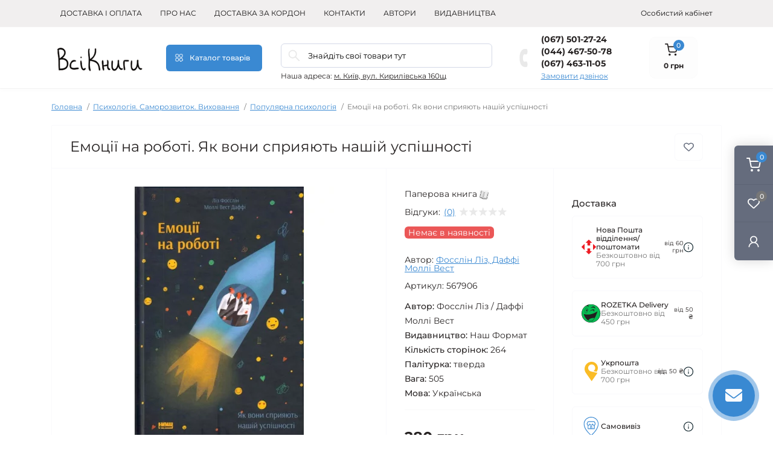

--- FILE ---
content_type: text/html; charset=utf-8
request_url: https://vsiknygy.com.ua/books/emotsii_na_roboti_yak_voni_spriyayut_nashiy_uspishnosti_567906/
body_size: 28232
content:
<!DOCTYPE html>
<!--[if IE]><![endif]-->
<!--[if IE 8 ]><html dir="ltr" lang="uk" class="ie8"><![endif]-->
<!--[if IE 9 ]><html dir="ltr" lang="uk" class="ie9"><![endif]-->
<!--[if (gt IE 9)|!(IE)]><!-->
<html dir="ltr" lang="uk" class="body-product">
<!--<![endif]-->
<head>
<meta charset="UTF-8" />
<meta name="viewport" content="width=device-width, initial-scale=1.0">
<title>Емоції на роботі. Як вони сприяють нашій успішності, Фосслін Ліз, Даффі Моллі Вест - купити книгу | ВсіКниги</title>
<meta property="og:title" content="Емоції на роботі. Як вони сприяють нашій успішності, Фосслін Ліз, Даффі Моллі Вест - купити книгу | ВсіКниги" />
<meta property="og:description" content="Купити книгу 📖  Емоції на роботі. Як вони сприяють нашій успішності ⭐ Замовляйте у «ВсіКниги». ⚡ Швидка доставка по Україні. Ціна — 280 грн" />
<meta property="og:site_name" content="Інтернет книгарня ВсіКниги" />
<meta property="og:url" content="https://vsiknygy.com.ua/books/emotsii_na_roboti_yak_voni_spriyayut_nashiy_uspishnosti_567906/" />
<meta property="og:image" content="https://vsiknygy.com.ua/image/catalog/upload/iblock/49f/49ff5db6e8f687c39e94baaeb9c42f77.jpg" />
<meta property="og:image:type" content="image/jpeg" />
<meta property="og:image:width" content="535" />
<meta property="og:image:height" content="800" />
<meta property="og:image:alt" content="Емоції на роботі. Як вони сприяють нашій успішності" />
<meta property="og:type" content="product" />
<meta name="robots" content="max-image-preview:large">
<!-- Google Tag Manager -->
<script id="octGtm">(function(w,d,s,l,i){w[l]=w[l]||[];w[l].push({'gtm.start':
new Date().getTime(),event:'gtm.js'});var f=d.getElementsByTagName(s)[0],
j=d.createElement(s),dl=l!='dataLayer'?'&l='+l:'';j.async=true;j.src=
'https://www.googletagmanager.com/gtm.js?id='+i+dl;f.parentNode.insertBefore(j,f);
})(window,document,'script','dataLayer','GTM-MTQQNMMD');</script>
<!-- End Google Tag Manager -->
<base href="https://vsiknygy.com.ua/" />
<meta name="description" content="Купити книгу 📖  Емоції на роботі. Як вони сприяють нашій успішності ⭐ Замовляйте у «ВсіКниги». ⚡ Швидка доставка по Україні. Ціна — 280 грн" />
<link rel="preload" as="image" href="https://vsiknygy.com.ua/image/cache/webp/catalog/upload/iblock/49f/49ff5db6e8f687c39e94baaeb9c42f77-380x420.webp">
<link rel="preload" as="image" href="https://vsiknygy.com.ua/image/catalog/1lazy/b11e8eb74f9a1f96e4346fcb6311d4fd.png">
<link rel="preload" as="style" href="catalog/view/theme/oct_remarket/stylesheet/main.css">
<link href="catalog/view/theme/oct_remarket/stylesheet/main.css" rel="stylesheet" media="screen" />
<link rel="preload" as="style" href="catalog/view/theme/oct_remarket/stylesheet/oct_stickers.css">
<link href="catalog/view/theme/oct_remarket/stylesheet/oct_stickers.css" rel="stylesheet" media="screen" />
<link rel="preload" as="style" href="catalog/view/theme/oct_remarket/stylesheet/dynamic_stylesheet_0.css">
<link href="catalog/view/theme/oct_remarket/stylesheet/dynamic_stylesheet_0.css" rel="stylesheet" media="screen" />
<link rel="preload" as="style" href="catalog/view/javascript/jquery/magnific/magnific-popup.css">
<link href="catalog/view/javascript/jquery/magnific/magnific-popup.css" rel="stylesheet" media="screen" />
<link rel="preload" as="style" href="catalog/view/theme/oct_remarket/js/slick/slick.min.css">
<link href="catalog/view/theme/oct_remarket/js/slick/slick.min.css" rel="stylesheet" media="screen" />
<link rel="preload" as="style" href="catalog/view/theme/oct_remarket/js/fancybox/jquery.fancybox.min.css">
<link href="catalog/view/theme/oct_remarket/js/fancybox/jquery.fancybox.min.css" rel="stylesheet" media="screen" />
<script src="catalog/view/theme/oct_remarket/js/jquery-3.6.0.min.js"></script>
<script src="catalog/view/theme/oct_remarket/js/popper.min.js"></script>
<script src="catalog/view/theme/oct_remarket/js/bootstrap.min.js"></script>
<script src="catalog/view/theme/oct_remarket/js/main.js"></script>
<script src="catalog/view/theme/oct_remarket/js/bootstrap-notify/bootstrap-notify.js"></script>
<script src="catalog/view/theme/oct_remarket/js/common.js"></script>
<script src="catalog/view/javascript/jquery/jquery-ui/jquery-ui.min.js"></script>
<script src="catalog/view/javascript/jquery/jquery-ui/jquery.ui.touch-punch.min.js"></script>
<script src="catalog/view/javascript/jquery/magnific/jquery.magnific-popup.min.js"></script>
<script src="catalog/view/theme/oct_remarket/js/slick/slick.min.js"></script>
<script src="catalog/view/theme/oct_remarket/js/fancybox/jquery.fancybox.min.js"></script>
<script src="catalog/view/theme/oct_remarket/js/zoom/jquery.zoom.js"></script>
<link href="https://vsiknygy.com.ua/books/emotsii_na_roboti_yak_voni_spriyayut_nashiy_uspishnosti_567906/" rel="canonical" />
<link href="https://vsiknygy.com.ua/image/catalog/1lazy/novyĭproekt.png" rel="icon" />
<!-- Global site tag (gtag.js) - Google Analytics -->
<script async src="https://www.googletagmanager.com/gtag/js?id=UA-39821632-3"></script>
<script id="octAnalytics">
	window.dataLayer = window.dataLayer || [];

	function gtag(){dataLayer.push(arguments);}

	gtag('js', new Date());

	gtag('config', 'UA-39821632-3');

		gtag('config', 'GT-KDD6963');
	</script>

<!-- Google tag (gtag.js) -->
<script async src="https://www.googletagmanager.com/gtag/js?id=G-J80HW6V99W"></script>
<script>
  window.dataLayer = window.dataLayer || [];
  function gtag(){dataLayer.push(arguments);}
  gtag('js', new Date());

  gtag('config', 'G-J80HW6V99W');
</script>

<!-- Google Tag Manager -->
<script>(function(w,d,s,l,i){w[l]=w[l]||[];w[l].push({'gtm.start':
new Date().getTime(),event:'gtm.js'});var f=d.getElementsByTagName(s)[0],
j=d.createElement(s),dl=l!='dataLayer'?'&l='+l:'';j.async=true;j.src=
'https://www.googletagmanager.com/gtm.js?id='+i+dl;f.parentNode.insertBefore(j,f);
})(window,document,'script','dataLayer','GTM-MTQQNMMD');</script>
<!-- End Google Tag Manager -->

<!-- Google tag (gtag.js) -->
<script async src="https://www.googletagmanager.com/gtag/js?id=AW-11368430033"></script>
<script>
  window.dataLayer = window.dataLayer || [];
  function gtag(){dataLayer.push(arguments);}
  gtag('js', new Date());

  gtag('config', 'AW-11368430033');
</script>

<script>!function(f,b,e,v,n,t,s){if(f.fbq)return;n=f.fbq=function(){n.callMethod?n.callMethod.apply(n,arguments):n.queue.push(arguments)};if(!f._fbq)f._fbq=n;n.push=n;n.loaded=!0;n.version='2.0';n.queue=[];t=b.createElement(e);t.async=!0;t.src=v;s=b.getElementsByTagName(e)[0];s.parentNode.insertBefore(t,s)}(window,document,'script','//connect.facebook.net/en_US/fbevents.js');  fbq('init', '1966841407386402');fbq('track', 'ViewContent', {value: '280.00', currency: 'UAH', content_ids: ['19713'], content_name: 'Емоції на роботі. Як вони сприяють нашій успішності', content_type: 'product', contents: [{"id":"19713","quantity":"1","item_price":280}], product_catalog_id:'3055270364648301'});</script>
<script>
    let octFonts = localStorage.getItem('octFonts');
    if (octFonts !== null) {
        var octHead  = document.getElementsByTagName('head')[0];
        var octLink  = document.createElement('link');
        octLink.rel  = 'stylesheet';
        octLink.type = 'text/css';
        octLink.href = location.protocol + '//' + location.host + '/catalog/view/theme/oct_remarket/stylesheet/oct-fonts.css';
        octLink.media = 'all';
        octHead.appendChild(octLink);
    }
</script>
<style>
					
					
					
					
					
					
					
					
					
					
					.table>tbody>tr>td, .table>thead>tr>td {
						vertical-align: middle;
						padding: 4px;
					}
					.table>tbody>tr:hover {
						cursor: pointer;
					}
				</style></head>
<body>   <noscript><iframe src="https://www.googletagmanager.com/ns.html?id=GTM-MTQQNMMD" height="0" width="0" style="display:none;visibility:hidden"></iframe></noscript>  <!-- Google Tag Manager (noscript) -->
<noscript><iframe src="https://www.googletagmanager.com/ns.html?id=GTM-MTQQNMMD" height="0" width="0" style="display:none;visibility:hidden"></iframe></noscript>
<!-- End Google Tag Manager (noscript) -->
<div class="oct-fixed-bar fixed-right d-none d-lg-block">
        <div onclick="octPopupCart();" class="oct-fixed-bar-item oct-fixed-bar-item-cart" title="Кошик">
        <img src="https://vsiknygy.com.ua/catalog/view/theme/oct_remarket/img/sprite.svg#include--fixed-bar-cart" alt="Кошик" width="24" height="24">
        <span class="oct-fixed-bar-quantity oct-fixed-bar-quantity-cart">0</span>
    </div>
            <a href="https://vsiknygy.com.ua/ua_compare_products/" class="oct-fixed-bar-item oct-fixed-bar-item-compare" title="Список порівняння">
        <img src="https://vsiknygy.com.ua/catalog/view/theme/oct_remarket/img/sprite.svg#include--fixed-bar-compare" alt="Список порівняння" width="24" height="24">
        <span class="oct-fixed-bar-quantity oct-fixed-bar-compare-quantity">0</span>
    </a>
            <a href="https://vsiknygy.com.ua/ua_wishlist/" class="oct-fixed-bar-item oct-fixed-bar-item-wishlist" title="Список бажань">
        <img src="https://vsiknygy.com.ua/catalog/view/theme/oct_remarket/img/sprite.svg#include--fixed-bar-wishlist" alt="Список бажань" width="24" height="20">
        <span class="oct-fixed-bar-quantity oct-fixed-bar-wishlist-quantity">0</span>
    </a>
                            <div onclick="octPopupLogin();" class="oct-fixed-bar-item oct-fixed-bar-item-viewed" title="Особистий кабінет">
            <img src="https://vsiknygy.com.ua/catalog/view/theme/oct_remarket/img/sprite.svg#include--fixed-bar-account" alt="Особистий кабінет" width="20" height="22">
        </div>
            </div>
<nav id="rm_mobile_nav" class="d-lg-none fixed-top d-flex align-items-center justify-content-between">
    <button type="button" id="rm_mobile_menu_button" class="rm-btn primary rm_mobile_sidebar_toggle" onclick="rmSidebar('Меню', 'menu');" aria-label="Menu">
        <span class="rm-btn-icon">
            <span></span>
            <span></span>
            <span></span>
        </span>
    </button>
    <div class="rm-mobile-nav-buttons d-flex">
                <button type="button"  class="rm-mobile-nav-buttons-btn rm-mobile-locatons-btn" onclick="rmSidebar('Наша адреса', 'locations');" aria-label="Locations">
            <img src="catalog/view/theme/oct_remarket/img/sprite.svg#include--mobile-locations-icon" alt="" width="20" height="20">
        </button>
                        <button type="button" class="rm-mobile-nav-buttons-btn rm-mobile-contacts-btn" onclick="rmSidebar('Контакти', 'contacts');" aria-label="Contacts">
            <img src="catalog/view/theme/oct_remarket/img/sprite.svg#include--mobile-contacts-icon" alt="" width="21" height="21">
        </button>
            </div>
</nav>

<div id="rm_sidebar" class="rm-sidebar">
    <div class="rm-sidebar-content">
        <div class="rm-sidebar-title d-flex alig-items-center justify-content-between">
            <span class="rm-sidebar-title-text">Меню</span>
            <span class="rm-sidebar-title-close modal-close">
                <span aria-hidden="true" class="modal-close-icon modal-close-left"></span>
                <span aria-hidden="true" class="modal-close-icon modal-close-right"></span>
            </span>
        </div>
        <div id="rm_sidebar_content"></div>
    </div>
</div>
<nav id="top" class="top-nav d-none d-lg-block">
	<div class="container d-flex justify-content-between">
	  			<ul class="top-nav-info-list list-unstyled d-flex align-items-center text-uppercase">
						<li><a href="/delivery_ua">Доставка і оплата</a></li>
						<li><a href="/about-us-ua">Про нас</a></li>
						<li><a href="/kordon">Доставка за кордон</a></li>
						<li><a href="/contacts_ua">Контакти</a></li>
						<li><a href="/brands_ua">Автори</a></li>
						<li><a href="/vidavnictva_1">Видавництва</a></li>
					</ul>
				<div class="top-nav-account-links list-unstyled d-flex">
			
			
            			<div class="top-nav-account-links-item rm-dropdown-box">
								<span onclick="octPopupLogin();" title="Особистий кабінет" class="d-flex align-items-center" role="button" aria-haspopup="true">Особистий кабінет</span>
					        </div>
            		</div>
	</div>
</nav>
<header>
  <div class="container-fluid container-sm">
    <div class="row align-items-center flex-column flex-md-row">
		    	<div class="col-md-3 col-lg-2 order-0">
            <div id="logo" class="d-flex align-items-center justify-content-center">
    			    			<a href="https://vsiknygy.com.ua/">
    				<img src="https://vsiknygy.com.ua/image/catalog/1lazy/b11e8eb74f9a1f96e4346fcb6311d4fd.png" title="Інтернет книгарня ВсіКниги" alt="Інтернет книгарня ВсіКниги" class="img-fluid" width="141" height="64" />
    			</a>
    			            </div>
		</div>
		        <div class="col-2 d-none d-lg-block order-1">
            <button id="menu_toggle_button" type="button" aria-label="Menu" class="rm-btn primary d-flex align-items-center justify-content-between">
                <span class="rm-btn-icon">
                    <img class="catalog-icon" src="catalog/view/theme/oct_remarket/img/sprite.svg#include--footer-catalog-icon" alt="" width="14" height="14">
                    <img class="close-icon" src="catalog/view/theme/oct_remarket/img/sprite.svg#include--close-catalog-icon" alt="" width="14" height="14">
                </span>
                <span class="rm-btn-text">Каталог товарів</span>
            </button>
        </div>
        <div class="col-12 col-md-6 col-lg-4 order-3 order-md-2 mt-lg-2 mt-xl-3">
            <form id="search" class="rm-search">
    <input id="input_search" type="text" name="search" value="" placeholder="Знайдіть свої товари тут" class="w-100 h-100">
    <button type="button" aria-label="Search" id="rm-search-button" class="btn-search d-flex align-items-center justify-content-center"><img src="https://vsiknygy.com.ua/catalog/view/theme/oct_remarket/img/sprite.svg#include--header-search-icon" alt="" width="20" height="20" /></button>
	<div id="rm_livesearch_close" onclick="clearLiveSearch();" class="d-flex align-items-center justify-content-center"><img src="https://vsiknygy.com.ua/catalog/view/theme/oct_remarket/img/sprite.svg#include--livesearch-close-icon" alt="" width="25" height="25" /></div>
	<div id="rm_livesearch"></div>
</form>

<script>
function clearLiveSearch() {
	$('#rm_livesearch_close').removeClass('visible');
    $('#rm_overlay').removeClass('active');
	$('#rm_livesearch').removeClass('expanded');
	$('#rm_livesearch').html('');
	$('#input_search').val('').removeClass('active');
}

$(document).ready(function() {
	let timer, delay = 500;

    $('#input_search').keyup(function(event) {
	    switch(event.keyCode) {
			case 37:
			case 39:
			case 38:
			case 40:
				return;
			case 27:
				clearLiveSearch();
				return;
		  }

	    clearTimeout(timer);

	    timer = setTimeout(function() {
	        let value = $('#search input[name=\'search\']').val();

			if (value.length >= 2) {
				let key = encodeURIComponent(value);
				octsearch.search(key, 'desktop');
			} else if (value.length === 0) {
				clearLiveSearch();
			}

	    }, delay );
	});
});

var octsearch = {
	'search': function(key, type) {
		$.ajax({
			url: 'index.php?route=octemplates/module/oct_live_search',
			type: 'post',
			data: 'key=' + key,
			dataType: 'html',
			cache: false,
			beforeSend: function() {
				$('#rm_livesearch').addClass('expanded');
				let loader = document.createElement('div');

				loader.classList.add('spinner-border');
				loader.setAttribute('role', 'status');
				loader.innerHTML = '<span class="sr-only">Loading...</span>';
				$('#search').append(loader);
			},
			success: function(data) {
				$('#rm_livesearch').html(data);

				if(data = data.match(/livesearch/g)) {
					$('#rm_livesearch_close').addClass('visible');
	                $('#input_search, #rm_overlay').addClass('active');
                    $('#rm_overlay').addClass('transparent');

				} else {
					$('#rm_livesearch_close').removeClass('visible');
	                $('#input_search, #rm_overlay').removeClass('active');
				}
			},
			complete: function() {
				$('#search .spinner-border').remove();
			}
		});
	}
}
</script>

                		<div class="rm-header-address d-none d-lg-block">
    	        <div class="rm-dropdown-box w-100">
                    <div class="rm-dropdown-toggle">
                        <span>Наша адреса:</span>
                        <span class="rm-header-address-link">м. Київ, вул. Кирилівська 160щ</span>
                    </div>
    				<div class="rm-dropdown">
    					<div id="rm_header_locations" class="rm-dropdown-inner">
                            <div class="rm-header-location-inner">
                                <div class="rm-header-location active">
                                    <div class="d-flex align-items-center">
                                        <div class="rm-header-location-address">м. Київ, вул. Кирилівська 160щ</div>
                                                                            </div>
                                                                        <div class="rm-header-location-collapsed">
                                                                                <div class="rm-header-location-phones">
                                            <span>Телефони:</span>
                                                                                        <a href="tel:0675012724">(067) 501-27-24</a>
                                                                                        <a href="tel:0444675078">(044) 467-50-78</a>
                                                                                        <a href="tel:0674631105">(067) 463-11-05</a>
                                                                                    </div>
                                                                                                                        <div class="rm-header-location-shedule">
                                                                                        <span>Пн - Пт    9:00-17:00</span><br>
                                                                                        <span>Субота	Вихідний</span><br>
                                                                                        <span>Неділя	Вихідний</span><br>
                                                                                    </div>
                                                                                                                        <div class="rm-header-location-map">
                					    	<div id="oct-contact-map" class="not_in"></div>
                					    <script>
                                            var width = document.documentElement.clientWidth;

                                            if (width > 992) {
                    					    	$('.rm-dropdown-toggle').on('mouseenter mouseleave', function() {
                    						    	octShowMap('<iframe src="https://www.google.com/maps/embed?pb=!1m18!1m12!1m3!1d10152.58486443296!2d30.449450372841422!3d50.49423639560624!2m3!1f0!2f0!3f0!3m2!1i1024!2i768!4f13.1!3m3!1m2!1s0x40d4cdd9eac83755%3A0x894e2ffe609de8d5!2z0JLRgdGW0JrQvdC40LPQuA!5e0!3m2!1suk!2sua!4v1692612370121!5m2!1suk!2sua" width="600" height="450" style="border:0;" allowfullscreen="" loading="lazy" referrerpolicy="no-referrer-when-downgrade"></iframe>', '#oct-contact-map');
                    							});
                                            } else {
                                                $('.rm-dropdown-toggle').on('click', function() {
                    						    	octShowMap('<iframe src="https://www.google.com/maps/embed?pb=!1m18!1m12!1m3!1d10152.58486443296!2d30.449450372841422!3d50.49423639560624!2m3!1f0!2f0!3f0!3m2!1i1024!2i768!4f13.1!3m3!1m2!1s0x40d4cdd9eac83755%3A0x894e2ffe609de8d5!2z0JLRgdGW0JrQvdC40LPQuA!5e0!3m2!1suk!2sua!4v1692612370121!5m2!1suk!2sua" width="600" height="450" style="border:0;" allowfullscreen="" loading="lazy" referrerpolicy="no-referrer-when-downgrade"></iframe>', '#oct-contact-map');
                    							});
                                            }
                					    </script>
                                        </div>
                					                                        </div>
                                                                    </div>
                                                            </div>
                            <div class="d-flex justify-content-center rm-header-location-contacts-btn">
                                <a href="https://vsiknygy.com.ua/contacts_ua/" class="rm-btn secondary">
                                    <span class="rm-btn-text">До контактів</span>
                                </a>
                            </div>
    				    </div>
    				</div>
    			</div>
    		</div>
    		        </div>
				<div class="col-12 col-md-3 col-lg-2 d-none d-md-flex justify-content-center order-2 order-md-3">
          <div class="rm-header-phones d-flex align-items-center">
            <div class="rm-header-phones-icon">
              <img src="https://vsiknygy.com.ua/catalog/view/theme/oct_remarket/img/sprite.svg#include--header-phones-icon" alt="" width="30" height="30">
            </div>
            <div class="rm-header-phones-list">
                        <a href="tel:0675012724" class="rm-header-phones-list-item">(067) 501-27-24</a>
                        <a href="tel:0444675078" class="rm-header-phones-list-item">(044) 467-50-78</a>
                        <a href="tel:0674631105" class="rm-header-phones-list-item">(067) 463-11-05</a>
                        			<span class="rm-header-phones-list-link blue-link rm-phone-link" onclick="octPopupCallPhone();">Замовити дзвінок</span>
			            </div>
          </div>
        </div>
                <div class="col-md-2 d-lg-flex justify-content-center order-4">
            <button title="Кошик" id="cart" class="rm-header-cart d-flex flex-column align-items-center" type="button" onclick="octPopupCart();">
<span class="rm-header-cart-icon position-relative">
    <img src="catalog/view/theme/oct_remarket/img/sprite.svg#include--header-cart-icon" alt="cart-icon" width="21" height="21">
    <span class="rm-header-cart-quantity">0</span>
</span>
<span class="rm-header-cart-text">0 грн</span>
</button>

        </div>
        <div id="rm-menu" class="rm-menu d-none d-lg-block">
    <nav>
        <ul class="rm-menu-list list-unstyled">
                        <li class="rm-menu-list-item">
                <div class="d-flex align-items-center justify-content-between">
                    <a href="https://vsiknygy.com.ua/books/katalog-tovariv/promotions_and_discounts" target="_blank" class="rm-menu-list-item-link d-flex align-items-center">
                                                    <img class="rm-menu-list-item-icon" src="https://vsiknygy.com.ua/image/cache/webp/catalog/27179/discount_10925573-50x50.webp" alt="Акції" width="50" height="50">
                                                <span class="rm-menu-list-item-name">Акції</span>
                    </a>
                                    </div>
                                            </li>
                        <li class="rm-menu-list-item">
                <div class="d-flex align-items-center justify-content-between">
                    <a href="https://vsiknygy.com.ua/books/katalog-tovariv/Novelty" target="_blank" class="rm-menu-list-item-link d-flex align-items-center">
                                                    <img class="rm-menu-list-item-icon" src="https://vsiknygy.com.ua/image/cache/webp/catalog/27179/new_13651547-50x50.webp" alt="Новинки" width="50" height="50">
                                                <span class="rm-menu-list-item-name">Новинки</span>
                    </a>
                                    </div>
                                            </li>
                        <li class="rm-menu-list-item">
                <div class="d-flex align-items-center justify-content-between">
                    <a href="https://vsiknygy.com.ua/books/rizdvjanij-jarmarok/"  class="rm-menu-list-item-link d-flex align-items-center">
                                                    <img class="rm-menu-list-item-icon" src="https://vsiknygy.com.ua/image/cache/webp/catalog/27195/11186555_464232635ждлж-50x50.webp" alt="Різдвяний ярмарок" width="50" height="50">
                                                <span class="rm-menu-list-item-name">Різдвяний ярмарок</span>
                    </a>
                                            <span class="rm-menu-list-item-chevron"></span>
                                    </div>
                                                        <div class="rm-menu-list-item-child">
                        <ul class="rm-menu-list list-unstyled">
                                                        <li class="rm-menu-list-item">
                                <div class="d-flex align-items-center justify-content-between">
                                    <a href="https://vsiknygy.com.ua/books/rizdvjanij-jarmarok/ditjachi-knigi-do-zimovih-svjat/" class="rm-menu-list-item-link d-flex align-items-center">
                                        <span class="rm-menu-list-item-name">Дитячі книги до Різдвяних свят</span>
                                    </a>
                                                                    </div>
                                                            </li>
                                                        <li class="rm-menu-list-item">
                                <div class="d-flex align-items-center justify-content-between">
                                    <a href="https://vsiknygy.com.ua/books/rizdvjanij-jarmarok/podarunki-doroslim-na-svjata/" class="rm-menu-list-item-link d-flex align-items-center">
                                        <span class="rm-menu-list-item-name">Книги дорослим до Різдвяних свят</span>
                                    </a>
                                                                    </div>
                                                            </li>
                                                                                </ul>
                                        </div>
                                            </li>
                        <li class="rm-menu-list-item">
                <div class="d-flex align-items-center justify-content-between">
                    <a href="https://vsiknygy.com.ua/books/khudozhnya_l%D1%96teratura/"  class="rm-menu-list-item-link d-flex align-items-center">
                                                <span class="rm-menu-list-item-name">Художня література</span>
                    </a>
                                            <span class="rm-menu-list-item-chevron"></span>
                                    </div>
                                                        <div class="rm-menu-list-item-child">
                        <ul class="rm-menu-list list-unstyled">
                                                        <li class="rm-menu-list-item">
                                <div class="d-flex align-items-center justify-content-between">
                                    <a href="https://vsiknygy.com.ua/books/khudozhnya_l%D1%96teratura/%D1%96storichnij_roman/" class="rm-menu-list-item-link d-flex align-items-center">
                                        <span class="rm-menu-list-item-name">Історичні романи</span>
                                    </a>
                                                                    </div>
                                                            </li>
                                                        <li class="rm-menu-list-item">
                                <div class="d-flex align-items-center justify-content-between">
                                    <a href="https://vsiknygy.com.ua/books/khudozhnya_l%D1%96teratura/kom%D1%96ksi/" class="rm-menu-list-item-link d-flex align-items-center">
                                        <span class="rm-menu-list-item-name">Графічні романи. Комікси. Манґа</span>
                                    </a>
                                                                    </div>
                                                            </li>
                                                        <li class="rm-menu-list-item">
                                <div class="d-flex align-items-center justify-content-between">
                                    <a href="https://vsiknygy.com.ua/books/khudozhnya_l%D1%96teratura/detektiv_triler/" class="rm-menu-list-item-link d-flex align-items-center">
                                        <span class="rm-menu-list-item-name">Детективи</span>
                                    </a>
                                                                    </div>
                                                            </li>
                                                        <li class="rm-menu-list-item">
                                <div class="d-flex align-items-center justify-content-between">
                                    <a href="https://vsiknygy.com.ua/books/khudozhnya_l%D1%96teratura/romantychna-proza/" class="rm-menu-list-item-link d-flex align-items-center">
                                        <span class="rm-menu-list-item-name">Романтична проза</span>
                                    </a>
                                                                    </div>
                                                            </li>
                                                        <li class="rm-menu-list-item">
                                <div class="d-flex align-items-center justify-content-between">
                                    <a href="https://vsiknygy.com.ua/books/khudozhnya_l%D1%96teratura/sv%D1%96tova_klasika_1/" class="rm-menu-list-item-link d-flex align-items-center">
                                        <span class="rm-menu-list-item-name">Світова класика</span>
                                    </a>
                                                                    </div>
                                                            </li>
                                                        <li class="rm-menu-list-item">
                                <div class="d-flex align-items-center justify-content-between">
                                    <a href="https://vsiknygy.com.ua/books/khudozhnya_l%D1%96teratura/suchasna_sv%D1%96tova/" class="rm-menu-list-item-link d-flex align-items-center">
                                        <span class="rm-menu-list-item-name">Сучасна світова</span>
                                    </a>
                                                                    </div>
                                                            </li>
                                                        <li class="rm-menu-list-item">
                                <div class="d-flex align-items-center justify-content-between">
                                    <a href="https://vsiknygy.com.ua/books/khudozhnya_l%D1%96teratura/suchasna_ukra%D1%97nska/" class="rm-menu-list-item-link d-flex align-items-center">
                                        <span class="rm-menu-list-item-name">Сучасна українська</span>
                                    </a>
                                                                    </div>
                                                            </li>
                                                        <li class="rm-menu-list-item">
                                <div class="d-flex align-items-center justify-content-between">
                                    <a href="https://vsiknygy.com.ua/books/khudozhnya_l%D1%96teratura/goror_1/" class="rm-menu-list-item-link d-flex align-items-center">
                                        <span class="rm-menu-list-item-name">Триллери. Жахи</span>
                                    </a>
                                                                    </div>
                                                            </li>
                                                        <li class="rm-menu-list-item">
                                <div class="d-flex align-items-center justify-content-between">
                                    <a href="https://vsiknygy.com.ua/books/khudozhnya_l%D1%96teratura/ukra%D1%97nska_klasika/" class="rm-menu-list-item-link d-flex align-items-center">
                                        <span class="rm-menu-list-item-name">Українська класика</span>
                                    </a>
                                                                    </div>
                                                            </li>
                                                        <li class="rm-menu-list-item">
                                <div class="d-flex align-items-center justify-content-between">
                                    <a href="https://vsiknygy.com.ua/books/khudozhnya_l%D1%96teratura/antiutop%D1%96ya_6/" class="rm-menu-list-item-link d-flex align-items-center">
                                        <span class="rm-menu-list-item-name">Фантастика. Антиутопії</span>
                                    </a>
                                                                    </div>
                                                            </li>
                                                        <li class="rm-menu-list-item">
                                <div class="d-flex align-items-center justify-content-between">
                                    <a href="https://vsiknygy.com.ua/books/khudozhnya_l%D1%96teratura/fantastika_fentez%D1%96/" class="rm-menu-list-item-link d-flex align-items-center">
                                        <span class="rm-menu-list-item-name">Фентезі</span>
                                    </a>
                                                                    </div>
                                                            </li>
                                                        <li class="rm-menu-list-item">
                                <div class="d-flex align-items-center justify-content-between">
                                    <a href="https://vsiknygy.com.ua/books/khudozhnya_l%D1%96teratura/vonna-proza/" class="rm-menu-list-item-link d-flex align-items-center">
                                        <span class="rm-menu-list-item-name">Воєнна проза</span>
                                    </a>
                                                                    </div>
                                                            </li>
                                                        <li class="rm-menu-list-item">
                                <div class="d-flex align-items-center justify-content-between">
                                    <a href="https://vsiknygy.com.ua/books/khudozhnya_l%D1%96teratura/gumor_%D1%96_satira/" class="rm-menu-list-item-link d-flex align-items-center">
                                        <span class="rm-menu-list-item-name">Гумор і сатира</span>
                                    </a>
                                                                    </div>
                                                            </li>
                                                        <li class="rm-menu-list-item">
                                <div class="d-flex align-items-center justify-content-between">
                                    <a href="https://vsiknygy.com.ua/books/khudozhnya_l%D1%96teratura/poez%D1%96ya/" class="rm-menu-list-item-link d-flex align-items-center">
                                        <span class="rm-menu-list-item-name">Поезія</span>
                                    </a>
                                                                    </div>
                                                            </li>
                                                                                    <li class="rm-menu-list-landings">
                                <ul>
                                                                                                                                                </ul>
                            </li>
                                                    </ul>
                                        </div>
                                            </li>
                        <li class="rm-menu-list-item">
                <div class="d-flex align-items-center justify-content-between">
                    <a href="https://vsiknygy.com.ua/books/dytyacha-literatura/"  class="rm-menu-list-item-link d-flex align-items-center">
                                                <span class="rm-menu-list-item-name">Дитяча література</span>
                    </a>
                                            <span class="rm-menu-list-item-chevron"></span>
                                    </div>
                                                        <div class="rm-menu-list-item-child">
                        <ul class="rm-menu-list list-unstyled">
                                                        <li class="rm-menu-list-item">
                                <div class="d-flex align-items-center justify-content-between">
                                    <a href="https://vsiknygy.com.ua/books/dytyacha-literatura/molodshij_shk%D1%96lnij_v%D1%96k/" class="rm-menu-list-item-link d-flex align-items-center">
                                        <span class="rm-menu-list-item-name"> Дитяча проза</span>
                                    </a>
                                                                    </div>
                                                            </li>
                                                        <li class="rm-menu-list-item">
                                <div class="d-flex align-items-center justify-content-between">
                                    <a href="https://vsiknygy.com.ua/books/dytyacha-literatura/seredn%D1%96j_shk%D1%96lnij_v%D1%96k_2/" class="rm-menu-list-item-link d-flex align-items-center">
                                        <span class="rm-menu-list-item-name"> Дитяча фантастика та фентезі</span>
                                    </a>
                                                                    </div>
                                                            </li>
                                                        <li class="rm-menu-list-item">
                                <div class="d-flex align-items-center justify-content-between">
                                    <a href="https://vsiknygy.com.ua/books/dytyacha-literatura/seredn%D1%96j_shk%D1%96lnij_v%D1%96k_4/" class="rm-menu-list-item-link d-flex align-items-center">
                                        <span class="rm-menu-list-item-name">Дитячі детективи</span>
                                    </a>
                                                                    </div>
                                                            </li>
                                                        <li class="rm-menu-list-item">
                                <div class="d-flex align-items-center justify-content-between">
                                    <a href="https://vsiknygy.com.ua/books/dytyacha-literatura/entsikloped%D1%96%D1%97/" class="rm-menu-list-item-link d-flex align-items-center">
                                        <span class="rm-menu-list-item-name">Дитячі енциклопедії та пізнавальна література</span>
                                    </a>
                                                                    </div>
                                                            </li>
                                                        <li class="rm-menu-list-item">
                                <div class="d-flex align-items-center justify-content-between">
                                    <a href="https://vsiknygy.com.ua/books/dytyacha-literatura/p%D1%96znavalna_ta_rozvivayucha_l%D1%96teratura/" class="rm-menu-list-item-link d-flex align-items-center">
                                        <span class="rm-menu-list-item-name">Дитячі комікси</span>
                                    </a>
                                                                    </div>
                                                            </li>
                                                        <li class="rm-menu-list-item">
                                <div class="d-flex align-items-center justify-content-between">
                                    <a href="https://vsiknygy.com.ua/books/dytyacha-literatura/malyatam_2/" class="rm-menu-list-item-link d-flex align-items-center">
                                        <span class="rm-menu-list-item-name">Казки та легенди</span>
                                    </a>
                                                                    </div>
                                                            </li>
                                                        <li class="rm-menu-list-item">
                                <div class="d-flex align-items-center justify-content-between">
                                    <a href="https://vsiknygy.com.ua/books/dytyacha-literatura/ukra%D1%97nska_klasika_3/" class="rm-menu-list-item-link d-flex align-items-center">
                                        <span class="rm-menu-list-item-name">Класика дитячої літератури</span>
                                    </a>
                                                                    </div>
                                                            </li>
                                                        <li class="rm-menu-list-item">
                                <div class="d-flex align-items-center justify-content-between">
                                    <a href="https://vsiknygy.com.ua/books/dytyacha-literatura/prigodnitsk%D1%96/" class="rm-menu-list-item-link d-flex align-items-center">
                                        <span class="rm-menu-list-item-name">Пригодницька дитяча література</span>
                                    </a>
                                                                    </div>
                                                            </li>
                                                        <li class="rm-menu-list-item">
                                <div class="d-flex align-items-center justify-content-between">
                                    <a href="https://vsiknygy.com.ua/books/dytyacha-literatura/biografiji-dlja-ditej/" class="rm-menu-list-item-link d-flex align-items-center">
                                        <span class="rm-menu-list-item-name">Біографії для дітей</span>
                                    </a>
                                                                    </div>
                                                            </li>
                                                        <li class="rm-menu-list-item">
                                <div class="d-flex align-items-center justify-content-between">
                                    <a href="https://vsiknygy.com.ua/books/dytyacha-literatura/entsikloped%D1%96%D1%97_1/" class="rm-menu-list-item-link d-flex align-items-center">
                                        <span class="rm-menu-list-item-name">Віммельбухи</span>
                                    </a>
                                                                    </div>
                                                            </li>
                                                        <li class="rm-menu-list-item">
                                <div class="d-flex align-items-center justify-content-between">
                                    <a href="https://vsiknygy.com.ua/books/dytyacha-literatura/molod/" class="rm-menu-list-item-link d-flex align-items-center">
                                        <span class="rm-menu-list-item-name">Вірші для дітей</span>
                                    </a>
                                                                    </div>
                                                            </li>
                                                        <li class="rm-menu-list-item">
                                <div class="d-flex align-items-center justify-content-between">
                                    <a href="https://vsiknygy.com.ua/books/dytyacha-literatura/malyatam/" class="rm-menu-list-item-link d-flex align-items-center">
                                        <span class="rm-menu-list-item-name">Книги для малюків</span>
                                    </a>
                                                                    </div>
                                                            </li>
                                                        <li class="rm-menu-list-item">
                                <div class="d-flex align-items-center justify-content-between">
                                    <a href="https://vsiknygy.com.ua/books/dytyacha-literatura/p%D1%96dl%D1%96tkov%D1%96_4/" class="rm-menu-list-item-link d-flex align-items-center">
                                        <span class="rm-menu-list-item-name">Книги про Україну</span>
                                    </a>
                                                                    </div>
                                                            </li>
                                                        <li class="rm-menu-list-item">
                                <div class="d-flex align-items-center justify-content-between">
                                    <a href="https://vsiknygy.com.ua/books/dytyacha-literatura/navchalna-ta-rozvyvayucha-literatura/" class="rm-menu-list-item-link d-flex align-items-center">
                                        <span class="rm-menu-list-item-name">Навчальна та розвиваюча література</span>
                                    </a>
                                                                            <span class="rm-menu-list-item-chevron"></span>
                                                                    </div>
                                                                <div class="rm-menu-list-item-child rm-menu-list-item-child-2">
                                    <ul class="rm-menu-list list-unstyled">
                                                                                <li class="rm-menu-list-item">
                                            <div class="d-flex align-items-center justify-content-between">
                                                <a href="https://vsiknygy.com.ua/books/dytyacha-literatura/navchalna-ta-rozvyvayucha-literatura/adaptovan%D1%96_vidannya_1/" class="rm-menu-list-item-link d-flex align-items-center">
                                                    <span class="rm-menu-list-item-name">Вивчення іноземних мов </span>
                                                </a>
                                                                                            </div>
                                                                                    </li>
                                                                                <li class="rm-menu-list-item">
                                            <div class="d-flex align-items-center justify-content-between">
                                                <a href="https://vsiknygy.com.ua/books/dytyacha-literatura/navchalna-ta-rozvyvayucha-literatura/pidhotovka-do-shkoly-ta-rozvyvayucha-literatura/" class="rm-menu-list-item-link d-flex align-items-center">
                                                    <span class="rm-menu-list-item-name">Підготовка до школи та розвиваюча література</span>
                                                </a>
                                                                                            </div>
                                                                                    </li>
                                                                                <li class="rm-menu-list-item">
                                            <div class="d-flex align-items-center justify-content-between">
                                                <a href="https://vsiknygy.com.ua/books/dytyacha-literatura/navchalna-ta-rozvyvayucha-literatura/molodshij_shk%D1%96lnij_v%D1%96k_29/" class="rm-menu-list-item-link d-flex align-items-center">
                                                    <span class="rm-menu-list-item-name">Шкільна  навчальна література</span>
                                                </a>
                                                                                            </div>
                                                                                    </li>
                                                                                                                    </ul>
                                </div>
                                                            </li>
                                                        <li class="rm-menu-list-item">
                                <div class="d-flex align-items-center justify-content-between">
                                    <a href="https://vsiknygy.com.ua/books/dytyacha-literatura/podarunkov%D1%96_dityach%D1%96/" class="rm-menu-list-item-link d-flex align-items-center">
                                        <span class="rm-menu-list-item-name">Подарункові дитячі</span>
                                    </a>
                                                                    </div>
                                                            </li>
                                                        <li class="rm-menu-list-item">
                                <div class="d-flex align-items-center justify-content-between">
                                    <a href="https://vsiknygy.com.ua/books/dytyacha-literatura/%D1%96gri_ta_rozvagi_1/" class="rm-menu-list-item-link d-flex align-items-center">
                                        <span class="rm-menu-list-item-name"> Розмальовки та інтерактивні книги</span>
                                    </a>
                                                                            <span class="rm-menu-list-item-chevron"></span>
                                                                    </div>
                                                                <div class="rm-menu-list-item-child rm-menu-list-item-child-2">
                                    <ul class="rm-menu-list list-unstyled">
                                                                                <li class="rm-menu-list-item">
                                            <div class="d-flex align-items-center justify-content-between">
                                                <a href="https://vsiknygy.com.ua/books/dytyacha-literatura/%D1%96gri_ta_rozvagi_1/rozvivayuch%D1%96_1/" class="rm-menu-list-item-link d-flex align-items-center">
                                                    <span class="rm-menu-list-item-name">Інтерактивні книги. Дитячі наклейки</span>
                                                </a>
                                                                                            </div>
                                                                                    </li>
                                                                                <li class="rm-menu-list-item">
                                            <div class="d-flex align-items-center justify-content-between">
                                                <a href="https://vsiknygy.com.ua/books/dytyacha-literatura/%D1%96gri_ta_rozvagi_1/rozmalvki/" class="rm-menu-list-item-link d-flex align-items-center">
                                                    <span class="rm-menu-list-item-name">Розмальовки</span>
                                                </a>
                                                                                            </div>
                                                                                    </li>
                                                                                                                    </ul>
                                </div>
                                                            </li>
                                                        <li class="rm-menu-list-item">
                                <div class="d-flex align-items-center justify-content-between">
                                    <a href="https://vsiknygy.com.ua/books/dytyacha-literatura/schodenniki-albomi-anketi-bloknoti/" class="rm-menu-list-item-link d-flex align-items-center">
                                        <span class="rm-menu-list-item-name">Щоденники. Альбоми. Анкети. Записники</span>
                                    </a>
                                                                    </div>
                                                            </li>
                                                                                </ul>
                                        </div>
                                            </li>
                        <li class="rm-menu-list-item">
                <div class="d-flex align-items-center justify-content-between">
                    <a href="https://vsiknygy.com.ua/books/p%D1%96dl%D1%96tkov%D1%96/"  class="rm-menu-list-item-link d-flex align-items-center">
                                                <span class="rm-menu-list-item-name">Підліткова література</span>
                    </a>
                                            <span class="rm-menu-list-item-chevron"></span>
                                    </div>
                                                        <div class="rm-menu-list-item-child">
                        <ul class="rm-menu-list list-unstyled">
                                                        <li class="rm-menu-list-item">
                                <div class="d-flex align-items-center justify-content-between">
                                    <a href="https://vsiknygy.com.ua/books/p%D1%96dl%D1%96tkov%D1%96/pidlitkovi-prigodi/" class="rm-menu-list-item-link d-flex align-items-center">
                                        <span class="rm-menu-list-item-name">Екшн та пригоди для молоді</span>
                                    </a>
                                                                    </div>
                                                            </li>
                                                        <li class="rm-menu-list-item">
                                <div class="d-flex align-items-center justify-content-between">
                                    <a href="https://vsiknygy.com.ua/books/p%D1%96dl%D1%96tkov%D1%96/mana-ta-komiksi-dlja-pidlitkiv/" class="rm-menu-list-item-link d-flex align-items-center">
                                        <span class="rm-menu-list-item-name">Манґа та комікси для підлітків</span>
                                    </a>
                                                                    </div>
                                                            </li>
                                                        <li class="rm-menu-list-item">
                                <div class="d-flex align-items-center justify-content-between">
                                    <a href="https://vsiknygy.com.ua/books/p%D1%96dl%D1%96tkov%D1%96/pidlitkovi-detektivi/" class="rm-menu-list-item-link d-flex align-items-center">
                                        <span class="rm-menu-list-item-name">Підліткові детективи</span>
                                    </a>
                                                                    </div>
                                                            </li>
                                                        <li class="rm-menu-list-item">
                                <div class="d-flex align-items-center justify-content-between">
                                    <a href="https://vsiknygy.com.ua/books/p%D1%96dl%D1%96tkov%D1%96/pidlitkova-proza/" class="rm-menu-list-item-link d-flex align-items-center">
                                        <span class="rm-menu-list-item-name">Підліткова проза</span>
                                    </a>
                                                                    </div>
                                                            </li>
                                                        <li class="rm-menu-list-item">
                                <div class="d-flex align-items-center justify-content-between">
                                    <a href="https://vsiknygy.com.ua/books/p%D1%96dl%D1%96tkov%D1%96/pidlitkove-fentezi-ta-fantastika/" class="rm-menu-list-item-link d-flex align-items-center">
                                        <span class="rm-menu-list-item-name">Підліткове фентезі та фантастика</span>
                                    </a>
                                                                    </div>
                                                            </li>
                                                        <li class="rm-menu-list-item">
                                <div class="d-flex align-items-center justify-content-between">
                                    <a href="https://vsiknygy.com.ua/books/p%D1%96dl%D1%96tkov%D1%96/pidlitkova-piznavalna-literatura/" class="rm-menu-list-item-link d-flex align-items-center">
                                        <span class="rm-menu-list-item-name">Підлітковий нон-фікшн та енциклопедії</span>
                                    </a>
                                                                    </div>
                                                            </li>
                                                                                </ul>
                                        </div>
                                            </li>
                        <li class="rm-menu-list-item">
                <div class="d-flex align-items-center justify-content-between">
                    <a href="https://vsiknygy.com.ua/books/istorichna-ta-dokumentalna-literatura/"  class="rm-menu-list-item-link d-flex align-items-center">
                                                <span class="rm-menu-list-item-name">Історія</span>
                    </a>
                                            <span class="rm-menu-list-item-chevron"></span>
                                    </div>
                                                        <div class="rm-menu-list-item-child">
                        <ul class="rm-menu-list list-unstyled">
                                                        <li class="rm-menu-list-item">
                                <div class="d-flex align-items-center justify-content-between">
                                    <a href="https://vsiknygy.com.ua/books/istorichna-ta-dokumentalna-literatura/%D1%96stor%D1%96ya_ukra%D1%97ni/" class="rm-menu-list-item-link d-flex align-items-center">
                                        <span class="rm-menu-list-item-name">Історія України</span>
                                    </a>
                                                                    </div>
                                                            </li>
                                                        <li class="rm-menu-list-item">
                                <div class="d-flex align-items-center justify-content-between">
                                    <a href="https://vsiknygy.com.ua/books/istorichna-ta-dokumentalna-literatura/vsesv%D1%96tnya_%D1%96stor%D1%96ya/" class="rm-menu-list-item-link d-flex align-items-center">
                                        <span class="rm-menu-list-item-name">Всесвітня історія</span>
                                    </a>
                                                                    </div>
                                                            </li>
                                                                                </ul>
                                        </div>
                                            </li>
                        <li class="rm-menu-list-item">
                <div class="d-flex align-items-center justify-content-between">
                    <a href="https://vsiknygy.com.ua/books/biohrafii-ta-publitsystyka/"  class="rm-menu-list-item-link d-flex align-items-center">
                                                <span class="rm-menu-list-item-name">Біографії та публіцистика</span>
                    </a>
                                            <span class="rm-menu-list-item-chevron"></span>
                                    </div>
                                                        <div class="rm-menu-list-item-child">
                        <ul class="rm-menu-list list-unstyled">
                                                        <li class="rm-menu-list-item">
                                <div class="d-flex align-items-center justify-content-between">
                                    <a href="https://vsiknygy.com.ua/books/biohrafii-ta-publitsystyka/b%D1%96ograf%D1%96%D1%97/" class="rm-menu-list-item-link d-flex align-items-center">
                                        <span class="rm-menu-list-item-name">Біографії</span>
                                    </a>
                                                                    </div>
                                                            </li>
                                                        <li class="rm-menu-list-item">
                                <div class="d-flex align-items-center justify-content-between">
                                    <a href="https://vsiknygy.com.ua/books/biohrafii-ta-publitsystyka/memuari_1/" class="rm-menu-list-item-link d-flex align-items-center">
                                        <span class="rm-menu-list-item-name">Мемуари, щоденники</span>
                                    </a>
                                                                    </div>
                                                            </li>
                                                        <li class="rm-menu-list-item">
                                <div class="d-flex align-items-center justify-content-between">
                                    <a href="https://vsiknygy.com.ua/books/biohrafii-ta-publitsystyka/publ%D1%96tsistika/" class="rm-menu-list-item-link d-flex align-items-center">
                                        <span class="rm-menu-list-item-name">Публіцистика</span>
                                    </a>
                                                                    </div>
                                                            </li>
                                                                                </ul>
                                        </div>
                                            </li>
                        <li class="rm-menu-list-item">
                <div class="d-flex align-items-center justify-content-between">
                    <a href="https://vsiknygy.com.ua/books/naukovo_populyarn%D1%96_6/"  class="rm-menu-list-item-link d-flex align-items-center">
                                                <span class="rm-menu-list-item-name">Науково-популярні</span>
                    </a>
                                            <span class="rm-menu-list-item-chevron"></span>
                                    </div>
                                                        <div class="rm-menu-list-item-child">
                        <ul class="rm-menu-list list-unstyled">
                                                        <li class="rm-menu-list-item">
                                <div class="d-flex align-items-center justify-content-between">
                                    <a href="https://vsiknygy.com.ua/books/naukovo_populyarn%D1%96_6/dlya_program%D1%96st%D1%96v/" class="rm-menu-list-item-link d-flex align-items-center">
                                        <span class="rm-menu-list-item-name">Наука та технології</span>
                                    </a>
                                                                    </div>
                                                            </li>
                                                        <li class="rm-menu-list-item">
                                <div class="d-flex align-items-center justify-content-between">
                                    <a href="https://vsiknygy.com.ua/books/naukovo_populyarn%D1%96_6/prirodnich%D1%96_nauki/" class="rm-menu-list-item-link d-flex align-items-center">
                                        <span class="rm-menu-list-item-name">Точні та природничі науки</span>
                                    </a>
                                                                    </div>
                                                            </li>
                                                                                </ul>
                                        </div>
                                            </li>
                        <li class="rm-menu-list-item">
                <div class="d-flex align-items-center justify-content-between">
                    <a href="https://vsiknygy.com.ua/books/medychna_literatura/"  class="rm-menu-list-item-link d-flex align-items-center">
                                                <span class="rm-menu-list-item-name">Медична література</span>
                    </a>
                                            <span class="rm-menu-list-item-chevron"></span>
                                    </div>
                                                        <div class="rm-menu-list-item-child">
                        <ul class="rm-menu-list list-unstyled">
                                                        <li class="rm-menu-list-item">
                                <div class="d-flex align-items-center justify-content-between">
                                    <a href="https://vsiknygy.com.ua/books/medychna_literatura/populyarna-medytsyna/" class="rm-menu-list-item-link d-flex align-items-center">
                                        <span class="rm-menu-list-item-name">Популярна медицина та здоров'я</span>
                                    </a>
                                                                    </div>
                                                            </li>
                                                        <li class="rm-menu-list-item">
                                <div class="d-flex align-items-center justify-content-between">
                                    <a href="https://vsiknygy.com.ua/books/medychna_literatura/zhinoche-zdorovya/" class="rm-menu-list-item-link d-flex align-items-center">
                                        <span class="rm-menu-list-item-name">Жіноче здоров'я: вагітність, пологи, догляд</span>
                                    </a>
                                                                    </div>
                                                            </li>
                                                                                </ul>
                                        </div>
                                            </li>
                        <li class="rm-menu-list-item">
                <div class="d-flex align-items-center justify-content-between">
                    <a href="https://vsiknygy.com.ua/books/psikholog%D1%96ya/"  class="rm-menu-list-item-link d-flex align-items-center">
                                                <span class="rm-menu-list-item-name">Психологія. Саморозвиток. Виховання</span>
                    </a>
                                            <span class="rm-menu-list-item-chevron"></span>
                                    </div>
                                                        <div class="rm-menu-list-item-child">
                        <ul class="rm-menu-list list-unstyled">
                                                        <li class="rm-menu-list-item">
                                <div class="d-flex align-items-center justify-content-between">
                                    <a href="https://vsiknygy.com.ua/books/psikholog%D1%96ya/l%D1%96teratura_dlya_batk%D1%96v/" class="rm-menu-list-item-link d-flex align-items-center">
                                        <span class="rm-menu-list-item-name">Виховання. Дитяча психологія</span>
                                    </a>
                                                                    </div>
                                                            </li>
                                                        <li class="rm-menu-list-item">
                                <div class="d-flex align-items-center justify-content-between">
                                    <a href="https://vsiknygy.com.ua/books/psikholog%D1%96ya/prikladna_psikholog%D1%96ya/" class="rm-menu-list-item-link d-flex align-items-center">
                                        <span class="rm-menu-list-item-name">Популярна психологія</span>
                                    </a>
                                                                    </div>
                                                            </li>
                                                        <li class="rm-menu-list-item">
                                <div class="d-flex align-items-center justify-content-between">
                                    <a href="https://vsiknygy.com.ua/books/psikholog%D1%96ya/samorozvitok_motivats%D1%96ya/" class="rm-menu-list-item-link d-flex align-items-center">
                                        <span class="rm-menu-list-item-name">Саморозвиток. Мотивація</span>
                                    </a>
                                                                    </div>
                                                            </li>
                                                                                </ul>
                                        </div>
                                            </li>
                        <li class="rm-menu-list-item">
                <div class="d-flex align-items-center justify-content-between">
                    <a href="https://vsiknygy.com.ua/books/b%D1%96znes_l%D1%96teratura_1/"  class="rm-menu-list-item-link d-flex align-items-center">
                                                <span class="rm-menu-list-item-name">Економіка. Бізнес література</span>
                    </a>
                                            <span class="rm-menu-list-item-chevron"></span>
                                    </div>
                                                        <div class="rm-menu-list-item-child">
                        <ul class="rm-menu-list list-unstyled">
                                                        <li class="rm-menu-list-item">
                                <div class="d-flex align-items-center justify-content-between">
                                    <a href="https://vsiknygy.com.ua/books/b%D1%96znes_l%D1%96teratura_1/psikholog%D1%96ya_8/" class="rm-menu-list-item-link d-flex align-items-center">
                                        <span class="rm-menu-list-item-name">Історії успіху</span>
                                    </a>
                                                                    </div>
                                                            </li>
                                                        <li class="rm-menu-list-item">
                                <div class="d-flex align-items-center justify-content-between">
                                    <a href="https://vsiknygy.com.ua/books/b%D1%96znes_l%D1%96teratura_1/ekonom%D1%96chna_teor%D1%96ya/" class="rm-menu-list-item-link d-flex align-items-center">
                                        <span class="rm-menu-list-item-name">Економіка. Фінанси</span>
                                    </a>
                                                                    </div>
                                                            </li>
                                                        <li class="rm-menu-list-item">
                                <div class="d-flex align-items-center justify-content-between">
                                    <a href="https://vsiknygy.com.ua/books/b%D1%96znes_l%D1%96teratura_1/marketing_reklama_ta_pr/" class="rm-menu-list-item-link d-flex align-items-center">
                                        <span class="rm-menu-list-item-name">Маркетинг. Реклама та PR</span>
                                    </a>
                                                                    </div>
                                                            </li>
                                                        <li class="rm-menu-list-item">
                                <div class="d-flex align-items-center justify-content-between">
                                    <a href="https://vsiknygy.com.ua/books/b%D1%96znes_l%D1%96teratura_1/menedzhment_1/" class="rm-menu-list-item-link d-flex align-items-center">
                                        <span class="rm-menu-list-item-name">Менеджмент. Управління персоналом</span>
                                    </a>
                                                                    </div>
                                                            </li>
                                                        <li class="rm-menu-list-item">
                                <div class="d-flex align-items-center justify-content-between">
                                    <a href="https://vsiknygy.com.ua/books/b%D1%96znes_l%D1%96teratura_1/publ%D1%96tsistika_23/" class="rm-menu-list-item-link d-flex align-items-center">
                                        <span class="rm-menu-list-item-name">Підприємництво. Бізнес</span>
                                    </a>
                                                                    </div>
                                                            </li>
                                                                                </ul>
                                        </div>
                                            </li>
                        <li class="rm-menu-list-item">
                <div class="d-flex align-items-center justify-content-between">
                    <a href="https://vsiknygy.com.ua/books/pol%D1%96tolog%D1%96ya_1/"  class="rm-menu-list-item-link d-flex align-items-center">
                                                <span class="rm-menu-list-item-name">Соціологія. Політологія. Державне управління</span>
                    </a>
                                            <span class="rm-menu-list-item-chevron"></span>
                                    </div>
                                                        <div class="rm-menu-list-item-child">
                        <ul class="rm-menu-list list-unstyled">
                                                        <li class="rm-menu-list-item">
                                <div class="d-flex align-items-center justify-content-between">
                                    <a href="https://vsiknygy.com.ua/books/pol%D1%96tolog%D1%96ya_1/derzhavne-upravlinnja-politika/" class="rm-menu-list-item-link d-flex align-items-center">
                                        <span class="rm-menu-list-item-name">Державне управління. Політика</span>
                                    </a>
                                                                    </div>
                                                            </li>
                                                        <li class="rm-menu-list-item">
                                <div class="d-flex align-items-center justify-content-between">
                                    <a href="https://vsiknygy.com.ua/books/pol%D1%96tolog%D1%96ya_1/sociologija/" class="rm-menu-list-item-link d-flex align-items-center">
                                        <span class="rm-menu-list-item-name">Соціологія</span>
                                    </a>
                                                                    </div>
                                                            </li>
                                                        <li class="rm-menu-list-item">
                                <div class="d-flex align-items-center justify-content-between">
                                    <a href="https://vsiknygy.com.ua/books/pol%D1%96tolog%D1%96ya_1/v%D1%96jskova_sprava_zbroya/" class="rm-menu-list-item-link d-flex align-items-center">
                                        <span class="rm-menu-list-item-name">Військова справа. Зброя</span>
                                    </a>
                                                                    </div>
                                                            </li>
                                                                                </ul>
                                        </div>
                                            </li>
                        <li class="rm-menu-list-item">
                <div class="d-flex align-items-center justify-content-between">
                    <a href="https://vsiknygy.com.ua/books/filosofija-aforizmi-ta-citati1/"  class="rm-menu-list-item-link d-flex align-items-center">
                                                <span class="rm-menu-list-item-name">Філософія. Афоризми та цитати</span>
                    </a>
                                            <span class="rm-menu-list-item-chevron"></span>
                                    </div>
                                                        <div class="rm-menu-list-item-child">
                        <ul class="rm-menu-list list-unstyled">
                                                        <li class="rm-menu-list-item">
                                <div class="d-flex align-items-center justify-content-between">
                                    <a href="https://vsiknygy.com.ua/books/filosofija-aforizmi-ta-citati1/aforizmi_ta_tsitati/" class="rm-menu-list-item-link d-flex align-items-center">
                                        <span class="rm-menu-list-item-name">Афоризми та цитати</span>
                                    </a>
                                                                    </div>
                                                            </li>
                                                        <li class="rm-menu-list-item">
                                <div class="d-flex align-items-center justify-content-between">
                                    <a href="https://vsiknygy.com.ua/books/filosofija-aforizmi-ta-citati1/f%D1%96losof%D1%96ya/" class="rm-menu-list-item-link d-flex align-items-center">
                                        <span class="rm-menu-list-item-name">Філософія</span>
                                    </a>
                                                                    </div>
                                                            </li>
                                                                                </ul>
                                        </div>
                                            </li>
                        <li class="rm-menu-list-item">
                <div class="d-flex align-items-center justify-content-between">
                    <a href="https://vsiknygy.com.ua/books/rel%D1%96g%D1%96jn%D1%96/"  class="rm-menu-list-item-link d-flex align-items-center">
                                                <span class="rm-menu-list-item-name">Релігієзнавство. Теологія. Першоджерела</span>
                    </a>
                                    </div>
                                            </li>
                        <li class="rm-menu-list-item">
                <div class="d-flex align-items-center justify-content-between">
                    <a href="https://vsiknygy.com.ua/books/filologija/"  class="rm-menu-list-item-link d-flex align-items-center">
                                                <span class="rm-menu-list-item-name">Філологія</span>
                    </a>
                                            <span class="rm-menu-list-item-chevron"></span>
                                    </div>
                                                        <div class="rm-menu-list-item-child">
                        <ul class="rm-menu-list list-unstyled">
                                                        <li class="rm-menu-list-item">
                                <div class="d-flex align-items-center justify-content-between">
                                    <a href="https://vsiknygy.com.ua/books/filologija/l%D1%96teraturoznavstvo/" class="rm-menu-list-item-link d-flex align-items-center">
                                        <span class="rm-menu-list-item-name">Літературознавство</span>
                                    </a>
                                                                    </div>
                                                            </li>
                                                        <li class="rm-menu-list-item">
                                <div class="d-flex align-items-center justify-content-between">
                                    <a href="https://vsiknygy.com.ua/books/filologija/movoznavstvo/" class="rm-menu-list-item-link d-flex align-items-center">
                                        <span class="rm-menu-list-item-name">Мовознавство</span>
                                    </a>
                                                                    </div>
                                                            </li>
                                                        <li class="rm-menu-list-item">
                                <div class="d-flex align-items-center justify-content-between">
                                    <a href="https://vsiknygy.com.ua/books/filologija/slovniki/" class="rm-menu-list-item-link d-flex align-items-center">
                                        <span class="rm-menu-list-item-name">Словники. Розмовники</span>
                                    </a>
                                                                    </div>
                                                            </li>
                                                                                </ul>
                                        </div>
                                            </li>
                        <li class="rm-menu-list-item">
                <div class="d-flex align-items-center justify-content-between">
                    <a href="https://vsiknygy.com.ua/books/kulturolog%D1%96ya/"  class="rm-menu-list-item-link d-flex align-items-center">
                                                <span class="rm-menu-list-item-name">Культура. Мистецтво</span>
                    </a>
                                            <span class="rm-menu-list-item-chevron"></span>
                                    </div>
                                                        <div class="rm-menu-list-item-child">
                        <ul class="rm-menu-list list-unstyled">
                                                        <li class="rm-menu-list-item">
                                <div class="d-flex align-items-center justify-content-between">
                                    <a href="https://vsiknygy.com.ua/books/kulturolog%D1%96ya/arkh%D1%96tektura_ta_dizajn/" class="rm-menu-list-item-link d-flex align-items-center">
                                        <span class="rm-menu-list-item-name">Архітектура та дизайн</span>
                                    </a>
                                                                    </div>
                                                            </li>
                                                        <li class="rm-menu-list-item">
                                <div class="d-flex align-items-center justify-content-between">
                                    <a href="https://vsiknygy.com.ua/books/kulturolog%D1%96ya/mistectvo-kultura-arhitektura/" class="rm-menu-list-item-link d-flex align-items-center">
                                        <span class="rm-menu-list-item-name">Етнографія. Краєзнавство</span>
                                    </a>
                                                                    </div>
                                                            </li>
                                                        <li class="rm-menu-list-item">
                                <div class="d-flex align-items-center justify-content-between">
                                    <a href="https://vsiknygy.com.ua/books/kulturolog%D1%96ya/k%D1%96no_teatr_tants%D1%96/" class="rm-menu-list-item-link d-flex align-items-center">
                                        <span class="rm-menu-list-item-name">Кіно. Театр. Музика</span>
                                    </a>
                                                                    </div>
                                                            </li>
                                                        <li class="rm-menu-list-item">
                                <div class="d-flex align-items-center justify-content-between">
                                    <a href="https://vsiknygy.com.ua/books/kulturolog%D1%96ya/mistetstvoznavstvo/" class="rm-menu-list-item-link d-flex align-items-center">
                                        <span class="rm-menu-list-item-name">Мистецтво</span>
                                    </a>
                                                                    </div>
                                                            </li>
                                                        <li class="rm-menu-list-item">
                                <div class="d-flex align-items-center justify-content-between">
                                    <a href="https://vsiknygy.com.ua/books/kulturolog%D1%96ya/mistetsk%D1%96_albomi/" class="rm-menu-list-item-link d-flex align-items-center">
                                        <span class="rm-menu-list-item-name">Мистецькі альбоми. Фотокниги</span>
                                    </a>
                                                                    </div>
                                                            </li>
                                                                                </ul>
                                        </div>
                                            </li>
                        <li class="rm-menu-list-item">
                <div class="d-flex align-items-center justify-content-between">
                    <a href="https://vsiknygy.com.ua/books/mifi-legendi-epos-folklor/"  class="rm-menu-list-item-link d-flex align-items-center">
                                                <span class="rm-menu-list-item-name">Міфи. Легенди. Епос. Фольклор</span>
                    </a>
                                    </div>
                                            </li>
                        <li class="rm-menu-list-item">
                <div class="d-flex align-items-center justify-content-between">
                    <a href="https://vsiknygy.com.ua/books/zdorovja-ta-krasa/"  class="rm-menu-list-item-link d-flex align-items-center">
                                                <span class="rm-menu-list-item-name">Здоров'я та краса</span>
                    </a>
                                            <span class="rm-menu-list-item-chevron"></span>
                                    </div>
                                                        <div class="rm-menu-list-item-child">
                        <ul class="rm-menu-list list-unstyled">
                                                        <li class="rm-menu-list-item">
                                <div class="d-flex align-items-center justify-content-between">
                                    <a href="https://vsiknygy.com.ua/books/zdorovja-ta-krasa/kharchuvannya/" class="rm-menu-list-item-link d-flex align-items-center">
                                        <span class="rm-menu-list-item-name">Здорове харчування. Дієта</span>
                                    </a>
                                                                    </div>
                                                            </li>
                                                        <li class="rm-menu-list-item">
                                <div class="d-flex align-items-center justify-content-between">
                                    <a href="https://vsiknygy.com.ua/books/zdorovja-ta-krasa/seks-ta-erotika/" class="rm-menu-list-item-link d-flex align-items-center">
                                        <span class="rm-menu-list-item-name">Сексуальне здоров'я</span>
                                    </a>
                                                                    </div>
                                                            </li>
                                                        <li class="rm-menu-list-item">
                                <div class="d-flex align-items-center justify-content-between">
                                    <a href="https://vsiknygy.com.ua/books/zdorovja-ta-krasa/mislivstvo/" class="rm-menu-list-item-link d-flex align-items-center">
                                        <span class="rm-menu-list-item-name">Краса. Мода. Стиль</span>
                                    </a>
                                                                    </div>
                                                            </li>
                                                                                </ul>
                                        </div>
                                            </li>
                        <li class="rm-menu-list-item">
                <div class="d-flex align-items-center justify-content-between">
                    <a href="https://vsiknygy.com.ua/books/samovchitel%D1%96_%D1%96_pos%D1%96bniki_1/"  class="rm-menu-list-item-link d-flex align-items-center">
                                                <span class="rm-menu-list-item-name">Підручники. Посібники. Методична література</span>
                    </a>
                                    </div>
                                            </li>
                        <li class="rm-menu-list-item">
                <div class="d-flex align-items-center justify-content-between">
                    <a href="https://vsiknygy.com.ua/books/khob%D1%96_1/"  class="rm-menu-list-item-link d-flex align-items-center">
                                                <span class="rm-menu-list-item-name">Хобі. Дозвілля</span>
                    </a>
                                            <span class="rm-menu-list-item-chevron"></span>
                                    </div>
                                                        <div class="rm-menu-list-item-child">
                        <ul class="rm-menu-list list-unstyled">
                                                        <li class="rm-menu-list-item">
                                <div class="d-flex align-items-center justify-content-between">
                                    <a href="https://vsiknygy.com.ua/books/khob%D1%96_1/seks_erotika_3/" class="rm-menu-list-item-link d-flex align-items-center">
                                        <span class="rm-menu-list-item-name">Дозвілля</span>
                                    </a>
                                                                    </div>
                                                            </li>
                                                        <li class="rm-menu-list-item">
                                <div class="d-flex align-items-center justify-content-between">
                                    <a href="https://vsiknygy.com.ua/books/khob%D1%96_1/kul%D1%96nar%D1%96ya/" class="rm-menu-list-item-link d-flex align-items-center">
                                        <span class="rm-menu-list-item-name">Кулінарія</span>
                                    </a>
                                                                    </div>
                                                            </li>
                                                        <li class="rm-menu-list-item">
                                <div class="d-flex align-items-center justify-content-between">
                                    <a href="https://vsiknygy.com.ua/books/khob%D1%96_1/rozmalovki_antistres/" class="rm-menu-list-item-link d-flex align-items-center">
                                        <span class="rm-menu-list-item-name">Малювання. Розмальовки-антистрес</span>
                                    </a>
                                                                    </div>
                                                            </li>
                                                        <li class="rm-menu-list-item">
                                <div class="d-flex align-items-center justify-content-between">
                                    <a href="https://vsiknygy.com.ua/books/khob%D1%96_1/rukod%D1%96llya/" class="rm-menu-list-item-link d-flex align-items-center">
                                        <span class="rm-menu-list-item-name">Рукоділля</span>
                                    </a>
                                                                    </div>
                                                            </li>
                                                                                </ul>
                                        </div>
                                            </li>
                        <li class="rm-menu-list-item">
                <div class="d-flex align-items-center justify-content-between">
                    <a href="https://vsiknygy.com.ua/books/sport_1/"  class="rm-menu-list-item-link d-flex align-items-center">
                                                <span class="rm-menu-list-item-name">Спорт. Туризм. Путівники</span>
                    </a>
                                            <span class="rm-menu-list-item-chevron"></span>
                                    </div>
                                                        <div class="rm-menu-list-item-child">
                        <ul class="rm-menu-list list-unstyled">
                                                        <li class="rm-menu-list-item">
                                <div class="d-flex align-items-center justify-content-between">
                                    <a href="https://vsiknygy.com.ua/books/sport_1/sport/" class="rm-menu-list-item-link d-flex align-items-center">
                                        <span class="rm-menu-list-item-name">Спорт</span>
                                    </a>
                                                                    </div>
                                                            </li>
                                                        <li class="rm-menu-list-item">
                                <div class="d-flex align-items-center justify-content-between">
                                    <a href="https://vsiknygy.com.ua/books/sport_1/put%D1%96vniki/" class="rm-menu-list-item-link d-flex align-items-center">
                                        <span class="rm-menu-list-item-name">Туризм. Путівники</span>
                                    </a>
                                                                    </div>
                                                            </li>
                                                                                </ul>
                                        </div>
                                            </li>
                        <li class="rm-menu-list-item">
                <div class="d-flex align-items-center justify-content-between">
                    <a href="https://vsiknygy.com.ua/books/fotoknigi/"  class="rm-menu-list-item-link d-flex align-items-center">
                                                <span class="rm-menu-list-item-name"> Подарункові видання</span>
                    </a>
                                    </div>
                                            </li>
                        <li class="rm-menu-list-item">
                <div class="d-flex align-items-center justify-content-between">
                    <a href="https://vsiknygy.com.ua/books/dov%D1%96dniki_1/"  class="rm-menu-list-item-link d-flex align-items-center">
                                                <span class="rm-menu-list-item-name">Довідники. Енциклопедії</span>
                    </a>
                                    </div>
                                            </li>
                        <li class="rm-menu-list-item">
                <div class="d-flex align-items-center justify-content-between">
                    <a href="https://vsiknygy.com.ua/books/ezoterika_fen_shuj/"  class="rm-menu-list-item-link d-flex align-items-center">
                                                <span class="rm-menu-list-item-name">Езотерика. Фен-шуй</span>
                    </a>
                                    </div>
                                            </li>
                        <li class="rm-menu-list-item">
                <div class="d-flex align-items-center justify-content-between">
                    <a href="https://vsiknygy.com.ua/books/zakonodavstvo/"  class="rm-menu-list-item-link d-flex align-items-center">
                                                <span class="rm-menu-list-item-name"> Юридична література</span>
                    </a>
                                    </div>
                                            </li>
                        <li class="rm-menu-list-item">
                <div class="d-flex align-items-center justify-content-between">
                    <a href="https://vsiknygy.com.ua/books/khobb%D1%96/"  class="rm-menu-list-item-link d-flex align-items-center">
                                                <span class="rm-menu-list-item-name">Дрібнички</span>
                    </a>
                                            <span class="rm-menu-list-item-chevron"></span>
                                    </div>
                                                        <div class="rm-menu-list-item-child">
                        <ul class="rm-menu-list list-unstyled">
                                                        <li class="rm-menu-list-item">
                                <div class="d-flex align-items-center justify-content-between">
                                    <a href="https://vsiknygy.com.ua/books/khobb%D1%96/schodenniki_1/" class="rm-menu-list-item-link d-flex align-items-center">
                                        <span class="rm-menu-list-item-name"> Нотатники. Щоденники. Календарі</span>
                                    </a>
                                                                    </div>
                                                            </li>
                                                        <li class="rm-menu-list-item">
                                <div class="d-flex align-items-center justify-content-between">
                                    <a href="https://vsiknygy.com.ua/books/khobb%D1%96/list%D1%96vki/" class="rm-menu-list-item-link d-flex align-items-center">
                                        <span class="rm-menu-list-item-name">Листівки. Постери. Закладки</span>
                                    </a>
                                                                    </div>
                                                            </li>
                                                                                </ul>
                                        </div>
                                            </li>
                        <li class="rm-menu-list-item">
                <div class="d-flex align-items-center justify-content-between">
                    <a href="https://vsiknygy.com.ua/books/simvolika-prikrasi/"  class="rm-menu-list-item-link d-flex align-items-center">
                                                <span class="rm-menu-list-item-name">Символіка</span>
                    </a>
                                    </div>
                                            </li>
                    </ul>
    </nav>
</div>

    </div>
  </div>
</header>

<div id="product-product" class="container">
    <nav aria-label="breadcrumb">
	<ul class="breadcrumb rm-breadcrumb">
						<li class="breadcrumb-item rm-breadcrumb-item"><a href="https://vsiknygy.com.ua/">Головна</a></li>
								<li class="breadcrumb-item rm-breadcrumb-item"><a href="https://vsiknygy.com.ua/books/psikholog%D1%96ya/">Психологія. Саморозвиток. Виховання</a></li>
								<li class="breadcrumb-item rm-breadcrumb-item"><a href="https://vsiknygy.com.ua/books/psikholog%D1%96ya/prikladna_psikholog%D1%96ya/">Популярна психологія</a></li>
								<li class="breadcrumb-item rm-breadcrumb-item">Емоції на роботі. Як вони сприяють нашій успішності</li>
				</ul>
</nav>
<script type="application/ld+json">
{
	"@context": "https://schema.org",
	"@type": "BreadcrumbList",
	"itemListElement":
	[
																{
				"@type": "ListItem",
				"position": 1,
				"item":
				{
					"@id": "https://vsiknygy.com.ua/books/psikholog%D1%96ya/",
					"name": "Психологія. Саморозвиток. Виховання"
				}
			},											{
				"@type": "ListItem",
				"position": 2,
				"item":
				{
					"@id": "https://vsiknygy.com.ua/books/psikholog%D1%96ya/prikladna_psikholog%D1%96ya/",
					"name": "Популярна психологія"
				}
			},											{
				"@type": "ListItem",
				"position": 3,
				"item":
				{
					"@id": "https://vsiknygy.com.ua/books/emotsii_na_roboti_yak_voni_spriyayut_nashiy_uspishnosti_567906/",
					"name": "Емоції на роботі. Як вони сприяють нашій успішності"
				}
			}						]
}
</script>

    <div class="content-top-box">

</div>
    <div class="rm-product-mobile-fixed fixed-bottom d-lg-none d-flex align-items-center justify-content-between w-100">
        <div class="rm-product-mobile-fixed-price d-flex flex-column">
                            <span class="rm-product-mobile-fixed-price-new">280 грн</span>
                    </div>
        <div class="rm-product-mobile-fixed-buttons d-flex align-items-center">
            <button type="button" class="rm-btn wishlist" onclick="wishlist.add('19713');" title="В закладки">
                <span class="rm-btn-icon"><img src="catalog/view/theme/oct_remarket/img/sprite.svg#include--fixed-product-button-wishlist-icon" alt="В закладки" width="20" height="17"></span>
            </button>
            <button type="button" class="rm-btn compare" onclick="compare.add('19713');" title="порівняння">
                <span class="rm-btn-icon"><img src="catalog/view/theme/oct_remarket/img/sprite.svg#include--fixed-product-button-compare-icon" alt="порівняння" width="18" height="18"></span>
            </button>
                    </div>
    </div>
    <main>
        <div id="content" class="rm-content rm-product">
            <div class="rm-product-top d-flex flex-column flex-md-row align-items-center justify-content-between">
                <div class="rm-product-title order-1 order-md-0"><h1>Емоції на роботі. Як вони сприяють нашій успішності</h1></div>

							
                                <div class="d-none d-lg-flex align-items-center flex-column flex-lg-row rm-product-top-buttons order-0 order-md-1">
                    <button type="button" class="rm-product-top-button rm-product-top-button-wishlist d-flex align-items-center justify-content-center" onclick="wishlist.add('19713');" title="В закладки">
                        <span class="rm-product-top-button-icon"></span>
                        <span class="rm-product-top-button-text d-lg-none">В закладки</span>
                    </button>
                    <button type="button" class="rm-product-top-button rm-product-top-button-compare d-flex align-items-center justify-content-center" onclick="compare.add('19713');" title="порівняння">
                        <span class="rm-product-top-button-icon"></span>
                        <span class="rm-product-top-button-text d-lg-none">порівняння</span>
                    </button>
                </div>
                            </div>
            <div class="row no-gutters">
                <div class="col-lg-12 col-xl-6">
                    <div class="rm-product-images h-100">
            			                                                                                    <div class="rm-product-images-main">
                                    <div class="rm-product-slide">
                                        <span data-fancybox="gallery" data-src="https://vsiknygy.com.ua/image/cache/webp/catalog/upload/iblock/49f/49ff5db6e8f687c39e94baaeb9c42f77-800x800.webp" class="oct-gallery">
                                            <img src="https://vsiknygy.com.ua/image/cache/webp/catalog/upload/iblock/49f/49ff5db6e8f687c39e94baaeb9c42f77-380x420.webp" class="img-fluid" alt="Емоції на роботі. Як вони сприяють нашій успішності" title="Емоції на роботі. Як вони сприяють нашій успішності" width="380" height="420" fetchpriority="high" />
                                        </span>
                                    </div>
                                                                                                                                                                                                                                                                                    <div class="rm-product-slide">
                                                <span data-fancybox="gallery" data-src="https://vsiknygy.com.ua/image/cache/webp/catalog/upload/iblock/e79/e79c04f4321cf66fb4ced80c16dfba98-800x800.webp" class="oct-gallery">
                                                    <img src="https://vsiknygy.com.ua/image/cache/webp/catalog/upload/iblock/e79/e79c04f4321cf66fb4ced80c16dfba98-380x420.webp" class="img-fluid" alt="Емоції на роботі. Як вони сприяють нашій успішності" title="Емоції на роботі. Як вони сприяють нашій успішності" width="380" height="420" />
                                                </span>
                                            </div>
                                                                                                                                                                                                        <div class="rm-product-slide">
                                                <span data-fancybox="gallery" data-src="https://vsiknygy.com.ua/image/cache/webp/catalog/upload/iblock/91d/91d3c3d3981ad5e53f95d466a41a6a11-800x800.webp" class="oct-gallery">
                                                    <img src="https://vsiknygy.com.ua/image/cache/webp/catalog/upload/iblock/91d/91d3c3d3981ad5e53f95d466a41a6a11-380x420.webp" class="img-fluid" alt="Емоції на роботі. Як вони сприяють нашій успішності" title="Емоції на роботі. Як вони сприяють нашій успішності" width="380" height="420" />
                                                </span>
                                            </div>
                                                                                                                                                                                                        <div class="rm-product-slide">
                                                <span data-fancybox="gallery" data-src="https://vsiknygy.com.ua/image/cache/webp/catalog/upload/iblock/b58/b58e590573abea48c50fa75293d90ca4-800x800.webp" class="oct-gallery">
                                                    <img src="https://vsiknygy.com.ua/image/cache/webp/catalog/upload/iblock/b58/b58e590573abea48c50fa75293d90ca4-380x420.webp" class="img-fluid" alt="Емоції на роботі. Як вони сприяють нашій успішності" title="Емоції на роботі. Як вони сприяють нашій успішності" width="380" height="420" />
                                                </span>
                                            </div>
                                                                                                                                                                                                        <div class="rm-product-slide">
                                                <span data-fancybox="gallery" data-src="https://vsiknygy.com.ua/image/cache/webp/catalog/upload/iblock/d7e/d7ec21d5a829c86c6005edd696d704ab-800x800.webp" class="oct-gallery">
                                                    <img src="https://vsiknygy.com.ua/image/cache/webp/catalog/upload/iblock/d7e/d7ec21d5a829c86c6005edd696d704ab-380x420.webp" class="img-fluid" alt="Емоції на роботі. Як вони сприяють нашій успішності" title="Емоції на роботі. Як вони сприяють нашій успішності" width="380" height="420" />
                                                </span>
                                            </div>
                                                                                                            </div>
                                                                                        <div class="rm-product-images-additional d-none d-md-block">
                                                                                                                    <div class="rm-product-images-additional-item">
                                            <span data-href="https://vsiknygy.com.ua/image/cache/webp/catalog/upload/iblock/49f/49ff5db6e8f687c39e94baaeb9c42f77-380x420.webp">
                                                <img src="https://vsiknygy.com.ua/image/cache/webp/catalog/upload/iblock/49f/49ff5db6e8f687c39e94baaeb9c42f77-140x140.webp" title="Емоції на роботі. Як вони сприяють нашій успішності" alt="Емоції на роботі. Як вони сприяють нашій успішності" width="140" height="140" />
                                            </span>
                                        </div>
                                                                                                                    <div class="rm-product-images-additional-item">
                                            <span data-href="https://vsiknygy.com.ua/image/cache/webp/catalog/upload/iblock/e79/e79c04f4321cf66fb4ced80c16dfba98-380x420.webp">
                                                <img src="https://vsiknygy.com.ua/image/cache/webp/catalog/upload/iblock/e79/e79c04f4321cf66fb4ced80c16dfba98-140x140.webp" title="Емоції на роботі. Як вони сприяють нашій успішності" alt="Емоції на роботі. Як вони сприяють нашій успішності" width="140" height="140" />
                                            </span>
                                        </div>
                                                                                                                    <div class="rm-product-images-additional-item">
                                            <span data-href="https://vsiknygy.com.ua/image/cache/webp/catalog/upload/iblock/91d/91d3c3d3981ad5e53f95d466a41a6a11-380x420.webp">
                                                <img src="https://vsiknygy.com.ua/image/cache/webp/catalog/upload/iblock/91d/91d3c3d3981ad5e53f95d466a41a6a11-140x140.webp" title="Емоції на роботі. Як вони сприяють нашій успішності" alt="Емоції на роботі. Як вони сприяють нашій успішності" width="140" height="140" />
                                            </span>
                                        </div>
                                                                                                                    <div class="rm-product-images-additional-item">
                                            <span data-href="https://vsiknygy.com.ua/image/cache/webp/catalog/upload/iblock/b58/b58e590573abea48c50fa75293d90ca4-380x420.webp">
                                                <img src="https://vsiknygy.com.ua/image/cache/webp/catalog/upload/iblock/b58/b58e590573abea48c50fa75293d90ca4-140x140.webp" title="Емоції на роботі. Як вони сприяють нашій успішності" alt="Емоції на роботі. Як вони сприяють нашій успішності" width="140" height="140" />
                                            </span>
                                        </div>
                                                                                                                    <div class="rm-product-images-additional-item">
                                            <span data-href="https://vsiknygy.com.ua/image/cache/webp/catalog/upload/iblock/d7e/d7ec21d5a829c86c6005edd696d704ab-380x420.webp">
                                                <img src="https://vsiknygy.com.ua/image/cache/webp/catalog/upload/iblock/d7e/d7ec21d5a829c86c6005edd696d704ab-140x140.webp" title="Емоції на роботі. Як вони сприяють нашій успішності" alt="Емоції на роботі. Як вони сприяють нашій успішності" width="140" height="140" />
                                            </span>
                                        </div>
                                                                    </div>
                                                        <script>
                                $(function() {
                                    setTimeout(function() {
                                        $('#image-additional').slick('refresh');
                                        $('.image-additional-box').addClass('overflow-visible');
                                    }, 500);

                                                            			var sliderProducts = $('.rm-product-images-main .rm-product-slide span');

                        			sliderProducts.on('click', function(e) {
                        				e.preventDefault();

                        				var totalSlides = $(this).parents('.rm-product-images-main').slick("getSlick").slideCount,
                        				dataIndex = $(this).parents('.rm-product-slide').data('slick-index'),
                        				trueIndex;

                        				switch(true) {
                        					case (dataIndex < 0):
                        						trueIndex = totalSlides+dataIndex;

                        						break;
                        					case (dataIndex >= totalSlides):
                        						trueIndex = dataIndex%totalSlides;

                        						break;
                        					default:
                        						trueIndex = dataIndex;
                        				}

                        				$.fancybox.open(sliderProducts, {backFocus: false, hideScrollbar: false, loop : true}, trueIndex);

                        				return false;
                        			});
                        			
                                                                        $('.rm-product-images-main').slick({
                                        infinite: true,
                                        slidesToShow: 1,
                                        slidesToScroll: 1,
                                        fade: false,
                                        draggable: false,
                                        asNavFor: '.rm-product-images-additional',
                                        dots: false,
                                        arrows: false,
                                        responsive: [
                                            {
                                                breakpoint: 768,
                                                settings: {
                                                    dots: true                                                }
                                            }
                                        ]
                                    });
                                    $('.rm-product-images-additional').slick({
                                        infinite: true,
                                        slidesToShow: 5,
                                        slidesToScroll: 1,
                                        focusOnSelect: true,
                                        asNavFor: '.rm-product-images-main',
                                        dots: false,
                                        prevArrow: "<button type='button' class='slick-prev pull-left'>&lt;</button>",
                                        nextArrow: "<button type='button' class='slick-next pull-right'>&gt;</button>",
                                        responsive: [
                                            {
                                                breakpoint: 1600,
                                                settings: {
                                                    slidesToShow: 4,
                                                    slidesToScroll: 1
                                                }
                                            }, {
                                                breakpoint: 1200,
                                                settings: {
                                                    slidesToShow: 5,
                                                    slidesToScroll: 1
                                                }
                                            }, {
                                                breakpoint: 992,
                                                settings: {
                                                    slidesToShow: 3,
                                                    slidesToScroll: 1
                                                }
                                            }, {
                                                breakpoint: 376,
                                                settings: {
                                                    slidesToShow: 2,
                                                    slidesToScroll: 1
                                                }
                                            }
                                        ]
                                    });
                                                                    });
                            </script>
                                            </div>
                </div>
                <div id="product" class="col-md-6 col-lg-6 col-xl-3">
                    <div class="rm-product-center h-100">
                        <div class="rm-product-center-info">
                            <!-- vsiknygy code -->
                                                            <span style="display:block; margin-bottom:10px">Паперова книга <img style="width:15px" src="/image/book.png"></span>
                                                        <!-- end vsiknygy code -->                                 <div class="rm-product-center-info-item rm-product-center-info-item-reviews d-flex align-items-center">
                                    <span class="rm-product-center-info-item-title">Відгуки:</span>
                                    <span class="blue-link" id="reviews-quick-view" onclick="$('a[href=\'#product_reviews\']').trigger('click');scrollToElement('.tab-content');">(0)</span>
                                    <div class="rm-module-rating-stars d-flex align-items-center">
                                                                                                                                    <span class="rm-module-rating-star"></span>
                                                                                                                                                                                <span class="rm-module-rating-star"></span>
                                                                                                                                                                                <span class="rm-module-rating-star"></span>
                                                                                                                                                                                <span class="rm-module-rating-star"></span>
                                                                                                                                                                                <span class="rm-module-rating-star"></span>
                                                                                                                        </div>
                                </div>
                                                        <div class="rm-module-stock rm-out-of-stock">Немає в наявності</div>

                                                                                        <div class="rm-product-center-info-item">
                                    <span class="rm-product-center-info-item-title">Автор:</span>
                                    <span>
                                        <a href="https://vsiknygy.com.ua/fosslin-liz-daffi-molli-vest-1/">Фосслін Ліз, Даффі Моллі Вест</a>
                                    </span>
                                </div>
                                                                                        <div class="rm-product-center-info-item">
                                    <span class="rm-product-center-info-item-title">Артикул:</span>
                                    <span>567906</span>
                                </div>
                                                                                                                            <div><b>Автор: </b>  Фосслін Ліз / Даффі Моллі Вест</div>
                                                                    <div><b>Видавництво: </b>  Наш Формат</div>
                                                                    <div><b>Кількість сторінок: </b>  264</div>
                                                                    <div><b>Палітурка: </b>  тверда</div>
                                                                    <div><b>Вага: </b>  505</div>
                                                                    <div><b>Мова: </b>  Українська</div>
                                                                                       
                        </div>
                                                <div class="rm-product-center-price">
                                                            <span>280 грн</span>
                                                                                                                                        </div>
                                                                                                            <button onclick="octStockNotifier('19713');" type="button" class="rm-btn dark rm-stock-notifier-btn mt-3 w-100">
                                    <span class="rm-btn-text">Повідомити про наявність</span>
                                </button>
                                <script>
                                function octStockNotifier(product_id) {
                                    masked('body', true);

                                    $(".modal-backdrop").remove();

                                    $.ajax({
                                        type: 'post',
                                        dataType: 'html',
                                        url: 'index.php?route=octemplates/module/oct_stock_notifier',
                                        data: 'product_id=' + product_id,
                                        cache: false,
                                        success: function (data) {
                                            masked('body', false);
                                            $(".modal-holder").html(data);
                                            $("#octStockNotifier").modal("show");
                                            popupClose();
                                        }
                                    });
                                }
                                </script>
                                                                        </div>
                </div>
                <div class="col-md-6 col-lg-6 col-xl-3">
                    <div class="rm-product-right">
                                                                        <div class="rm-product-attr">
                            <div class="rm-product-attr-title">
                                <span class="rm-product-right-title">Характеристики:</span>
                                <span class="blue-link" id="attr-quick-view" onclick="$('a[href=\'#product_attributes\']').trigger('click');scrollToElement('.tab-content');">(дивитися всі)</span>
                            </div>
                            <div class="rm-product-attr-list">
                                                                <div class="rm-product-attr-list-item d-flex d-sm-block">
                                    <div>Автор</div>
                                    <div>Фосслін Ліз / Даффі Моллі Вест</div>
                                </div>
                                                                <div class="rm-product-attr-list-item d-flex d-sm-block">
                                    <div>Видавництво</div>
                                    <div>Наш Формат</div>
                                </div>
                                                                <div class="rm-product-attr-list-item d-flex d-sm-block">
                                    <div>Кількість сторінок</div>
                                    <div>264</div>
                                </div>
                                                                <div class="rm-product-attr-list-item d-flex d-sm-block">
                                    <div>Палітурка</div>
                                    <div>тверда</div>
                                </div>
                                                                <div class="rm-product-attr-list-item d-flex d-sm-block">
                                    <div>Вага</div>
                                    <div>505</div>
                                </div>
                                                                <div class="rm-product-attr-list-item d-flex d-sm-block">
                                    <div>Мова</div>
                                    <div>Українська</div>
                                </div>
                                                            </div>
                        </div>
                                                <!-- Product advantages delivery -->
                                                    <div class="rm-product-advantages-new-item px-md-3 px-lg-4 pt-3 px-xl-0">
                                <div class="dark-text fw-500 fsz-16 mb-2">Доставка</div>
                                                                    <div class="rm-product-advantages-new-item-text rm-product-advantages-item d-flex align-items-center justify-content-between gap-2 py-3">
                                        <div class="d-flex align-items-center gap-2">
                                            <img class="rm-product-advantages-new-item-text-img" src="https://vsiknygy.com.ua/image/catalog/novaposhta.svg" alt="Нова Пошта відділення/поштомати" width="24" height="24"/>
                                            <div class="d-flex flex-column fsz-12">
                                                <span>Нова Пошта відділення/поштомати</span>
                                                <span class="secondary-text">Безкоштовно від 700 грн</span>
                                            </div>
                                        </div>
                                        <div class="rm-product-advantages-new-item-text-price d-flex align-items-center justify-content-end gap-2">
                                            <span class="dark-text text-right fsz-10">від 60 грн</span>
                                                                                            <a href="https://novaposhta.ua/basic_tariffs" target="_blank" rel="noopener noreferrer" class="button no-btn p-0" aria-label="Dilivery link">
                                                    <svg class="me-0" xmlns="http://www.w3.org/2000/svg" width="16" height="17" viewBox="0 0 16 17" fill="none">
                                                        <path d="M8 16.3529C3.58847 16.3529 0 12.7644 0 8.35291C0 3.94137 3.58847 0.352905 8 0.352905C12.4115 0.352905 16 3.94137 16 8.35291C16 12.7644 12.4115 16.3529 8 16.3529ZM8 1.46918C4.20391 1.46918 1.11628 4.55681 1.11628 8.35291C1.11628 12.149 4.20391 15.2366 8 15.2366C11.7961 15.2366 14.8837 12.149 14.8837 8.35291C14.8837 4.55681 11.7961 1.46918 8 1.46918ZM8.55814 11.7017V8.30003C8.55814 7.99194 8.30809 7.7419 8 7.7419C7.69191 7.7419 7.44186 7.99194 7.44186 8.30003V11.7017C7.44186 12.0098 7.69191 12.2599 8 12.2599C8.30809 12.2599 8.55814 12.0098 8.55814 11.7017ZM8.75908 5.74825C8.75908 5.33746 8.42643 5.00407 8.0149 5.00407H8.00745C7.59666 5.00407 7.2669 5.33746 7.2669 5.74825C7.2669 6.15904 7.60411 6.49244 8.0149 6.49244C8.42569 6.49244 8.75908 6.15904 8.75908 5.74825Z" fill="#00171F"/>
                                                    </svg>
                                                </a>
                                                                                    </div>
                                    </div>
                                                                    <div class="rm-product-advantages-new-item-text rm-product-advantages-item d-flex align-items-center justify-content-between gap-2 py-3">
                                        <div class="d-flex align-items-center gap-2">
                                            <img class="rm-product-advantages-new-item-text-img" src="https://vsiknygy.com.ua/image/catalog/rozetka.svg" alt="ROZETKA Delivery" width="24" height="24"/>
                                            <div class="d-flex flex-column fsz-12">
                                                <span>ROZETKA Delivery</span>
                                                <span class="secondary-text">Безкоштовно від 450 грн</span>
                                            </div>
                                        </div>
                                        <div class="rm-product-advantages-new-item-text-price d-flex align-items-center justify-content-end gap-2">
                                            <span class="dark-text text-right fsz-10">від 50 ₴</span>
                                                                                    </div>
                                    </div>
                                                                    <div class="rm-product-advantages-new-item-text rm-product-advantages-item d-flex align-items-center justify-content-between gap-2 py-3">
                                        <div class="d-flex align-items-center gap-2">
                                            <img class="rm-product-advantages-new-item-text-img" src="https://vsiknygy.com.ua/image/catalog/Ukrposhta.svg" alt="Укрпошта" width="24" height="24"/>
                                            <div class="d-flex flex-column fsz-12">
                                                <span>Укрпошта</span>
                                                <span class="secondary-text">Безкоштовно від 700 грн</span>
                                            </div>
                                        </div>
                                        <div class="rm-product-advantages-new-item-text-price d-flex align-items-center justify-content-end gap-2">
                                            <span class="dark-text text-right fsz-10">від 50 ₴</span>
                                                                                            <a href="https://www.ukrposhta.ua/ua/taryfy-ukrposhta-bazovyi" target="_blank" rel="noopener noreferrer" class="button no-btn p-0" aria-label="Dilivery link">
                                                    <svg class="me-0" xmlns="http://www.w3.org/2000/svg" width="16" height="17" viewBox="0 0 16 17" fill="none">
                                                        <path d="M8 16.3529C3.58847 16.3529 0 12.7644 0 8.35291C0 3.94137 3.58847 0.352905 8 0.352905C12.4115 0.352905 16 3.94137 16 8.35291C16 12.7644 12.4115 16.3529 8 16.3529ZM8 1.46918C4.20391 1.46918 1.11628 4.55681 1.11628 8.35291C1.11628 12.149 4.20391 15.2366 8 15.2366C11.7961 15.2366 14.8837 12.149 14.8837 8.35291C14.8837 4.55681 11.7961 1.46918 8 1.46918ZM8.55814 11.7017V8.30003C8.55814 7.99194 8.30809 7.7419 8 7.7419C7.69191 7.7419 7.44186 7.99194 7.44186 8.30003V11.7017C7.44186 12.0098 7.69191 12.2599 8 12.2599C8.30809 12.2599 8.55814 12.0098 8.55814 11.7017ZM8.75908 5.74825C8.75908 5.33746 8.42643 5.00407 8.0149 5.00407H8.00745C7.59666 5.00407 7.2669 5.33746 7.2669 5.74825C7.2669 6.15904 7.60411 6.49244 8.0149 6.49244C8.42569 6.49244 8.75908 6.15904 8.75908 5.74825Z" fill="#00171F"/>
                                                    </svg>
                                                </a>
                                                                                    </div>
                                    </div>
                                                                    <div class="rm-product-advantages-new-item-text rm-product-advantages-item d-flex align-items-center justify-content-between gap-2 py-3">
                                        <div class="d-flex align-items-center gap-2">
                                            <img class="rm-product-advantages-new-item-text-img" src="https://vsiknygy.com.ua/image/catalog/samovivoz3-1.svg" alt="Самовивіз" width="24" height="24"/>
                                            <div class="d-flex flex-column fsz-12">
                                                <span>Самовивіз</span>
                                                <span class="secondary-text"></span>
                                            </div>
                                        </div>
                                        <div class="rm-product-advantages-new-item-text-price d-flex align-items-center justify-content-end gap-2">
                                            <span class="dark-text text-right fsz-10"></span>
                                                                                            <a href="/delivery_ua/" target="_blank" rel="noopener noreferrer" class="button no-btn p-0" aria-label="Dilivery link">
                                                    <svg class="me-0" xmlns="http://www.w3.org/2000/svg" width="16" height="17" viewBox="0 0 16 17" fill="none">
                                                        <path d="M8 16.3529C3.58847 16.3529 0 12.7644 0 8.35291C0 3.94137 3.58847 0.352905 8 0.352905C12.4115 0.352905 16 3.94137 16 8.35291C16 12.7644 12.4115 16.3529 8 16.3529ZM8 1.46918C4.20391 1.46918 1.11628 4.55681 1.11628 8.35291C1.11628 12.149 4.20391 15.2366 8 15.2366C11.7961 15.2366 14.8837 12.149 14.8837 8.35291C14.8837 4.55681 11.7961 1.46918 8 1.46918ZM8.55814 11.7017V8.30003C8.55814 7.99194 8.30809 7.7419 8 7.7419C7.69191 7.7419 7.44186 7.99194 7.44186 8.30003V11.7017C7.44186 12.0098 7.69191 12.2599 8 12.2599C8.30809 12.2599 8.55814 12.0098 8.55814 11.7017ZM8.75908 5.74825C8.75908 5.33746 8.42643 5.00407 8.0149 5.00407H8.00745C7.59666 5.00407 7.2669 5.33746 7.2669 5.74825C7.2669 6.15904 7.60411 6.49244 8.0149 6.49244C8.42569 6.49244 8.75908 6.15904 8.75908 5.74825Z" fill="#00171F"/>
                                                    </svg>
                                                </a>
                                                                                    </div>
                                    </div>
                                                            </div>
                                                <!-- Product advantages payments -->
                                                    <div class="rm-product-advantages-new-item px-md-3 px-lg-4 pt-3 px-xl-0">
                                <div class="dark-text fw-500 fsz-16 mb-3">Оплата</div>
                                <div class="rm-product-advantages-payments d-flex flex-wrap align-items-stretch gap-2 mb-3">
                                                                            <div class="rm-product-advantages-item d-inline-flex align-items-center br-4 py-1 px-2">
                                                                                            <img src="https://vsiknygy.com.ua/image/catalog/visa.svg" alt="Visa" width="24" height="24" loading="lazy"/>
                                                                                                                                        <span class="fw-300 fsz-12 dark-text ms-2">Visa</span>
                                              
                                        </div>
                                                                            <div class="rm-product-advantages-item d-inline-flex align-items-center br-4 py-1 px-2">
                                                                                            <img src="https://vsiknygy.com.ua/image/catalog/mastercard.svg" alt="MasterCard" width="24" height="24" loading="lazy"/>
                                                                                                                                        <span class="fw-300 fsz-12 dark-text ms-2">MasterCard</span>
                                              
                                        </div>
                                                                    </div>
                            </div>
                                                <!-- End of product advantages--> 
                            					                    </div>
                </div>
            </div>
        </div>
                <div class="row row-padding-top rm-product-tabs">
            <div class="col-12">
                <ul id="oct-tabs" class="nav nav-tabs">	
                                            <li class="nav-item">
                            <a class="nav-link d-flex align-items-center active" data-toggle="tab" href="#product_description"><span class="nav-link-text">Опис товару</span></a>
                        </li>
                                                                <li class="nav-item">
                            <a class="nav-link d-flex align-items-center" data-toggle="tab" href="#product_attributes"><span class="nav-link-text">Характеристики</span></a>
                        </li>
                                                                <li class="nav-item">
                            <a class="nav-link d-flex align-items-center" data-toggle="tab" href="#product_reviews"><span class="nav-link-text">Відгуків</span><span class="nav-link-qty">0</span></a>
                        </li>
                                                                <li class="nav-item">
                            <a class="nav-link d-flex align-items-center" data-toggle="tab" href="#product_questions"><span class="nav-link-text">Питання</span><span class="nav-link-qty">0</span></a>
                        </li>
                                                                            </ul>
            </div>
        </div>
        <script>
        $.fn.octTabbing=function(t){return this.each(function(){$(this).on("click",function(t){let i=0;$(this).prevAll().each(function(){i+=$(this).width()});document.getElementById("oct-tabs").scrollWidth;let n=i-($(this).parent().width()-$(this).width())/2;n<0&&(n=0),$(this).parent().animate({scrollLeft:n},300)})})};
        $('#oct-tabs li').octTabbing();
        </script>
        <div class="tab-content">
                            <div class="tab-pane rm-content rm-product-tabs-description show active" id="product_description">
                    Нам нав&rsquo;язали, що справжній професіонал придушує свої емоції та не дає волі почуттям. А якщо це неправильно? Експертки з розвитку компаній Ліз Фослейн та Моллі Вест Даффі розвінчують цей міф і запевняють: ігноруючи емоції на роботі, ми ризикуємо припуститися багатьох помилок. За допомогою прикладів та різноманітних досліджень вони доводять: успішними команди стають тоді, коли всередині них є психологічна безпека й емоційний баланс. Відчуття успіху через дані річного звіту і підвищення зарплатні мають значення, але й радість від схвального емоджі директора, злість на колегу, що не прибрав за собою, чи заздрість - не менш важливі емоції під час роботи. У цій книжці авторки подають корисні поради та дотепні ілюстрації про ситуації, які виникали майже за кожним робочим столом. Ліз Фослейн та Моллі Вест Даффі доведуть, чому варто припинити пригнічувати свої емоції на роботі, спрямувати у правильне русло заздрість і тривогу, облаштувати краще робоче місце та нарешті полюбити понеділок.
                                    </div>
                                        <div class="tab-pane rm-content rm-product-tabs-attributes" id="product_attributes">
                                            <div class="rm-product-tabs-attributtes-list">
                            <div class="rm-product-tabs-attributtes-list-title">Характеристики</div>
                                                            <div class="rm-product-tabs-attributtes-list-item d-flex justify-content-between">
                                    <div>Автор</div>
                                    <div>Фосслін Ліз / Даффі Моллі Вест</div>
                                </div>
                                                            <div class="rm-product-tabs-attributtes-list-item d-flex justify-content-between">
                                    <div>Видавництво</div>
                                    <div>Наш Формат</div>
                                </div>
                                                            <div class="rm-product-tabs-attributtes-list-item d-flex justify-content-between">
                                    <div>Кількість сторінок</div>
                                    <div>264</div>
                                </div>
                                                            <div class="rm-product-tabs-attributtes-list-item d-flex justify-content-between">
                                    <div>Палітурка</div>
                                    <div>тверда</div>
                                </div>
                                                            <div class="rm-product-tabs-attributtes-list-item d-flex justify-content-between">
                                    <div>Вага</div>
                                    <div>505</div>
                                </div>
                                                            <div class="rm-product-tabs-attributtes-list-item d-flex justify-content-between">
                                    <div>Мова</div>
                                    <div>Українська</div>
                                </div>
                                                            <div class="rm-product-tabs-attributtes-list-item d-flex justify-content-between">
                                    <div>Рік</div>
                                    <div>2020</div>
                                </div>
                                                            <div class="rm-product-tabs-attributtes-list-item d-flex justify-content-between">
                                    <div>ISBN</div>
                                    <div>9786177863150</div>
                                </div>
                                                    </div>
                                    </div>
                                        <div class="tab-pane rm-content rm-product-tabs-reviews rm-store-reviews" id="product_reviews">
                    <div class="rm-store-reviews-top d-flex flex-column flex-md-row justify-content-between">
                        <div class="d-flex flex-column align-items-start">
                            <div class="rm-store-reviews-top-title align-items-center d-none d-md-flex">Відгуки</div>
                            <div class="rm-store-reviews-top-value d-none d-md-block">0<span>/ 5</span></div>
                            <div class="rm-store-reviews-top-value-text d-none d-md-block">середній рейтинг товара</div>
                                                            <button type="button" class="rm-btn dark" data-toggle="modal" data-target="#rm-popup-review">Написати відгук</button>
                                <div class="modal" id="rm-popup-review" tabindex="-1" role="dialog" aria-hidden="true">
                                    <div class="modal-dialog modal-dialog-centered wide" role="document">
                                        <div class="modal-content">
                                            <div class="modal-header">
                                                <div class="modal-title">Написати відгук</div>
                                                <button type="button" class="modal-close" data-dismiss="modal" aria-label="Close">
                                                    <span aria-hidden="true" class="modal-close-icon modal-close-left"></span>
                                                    <span aria-hidden="true" class="modal-close-icon modal-close-right"></span>
                                                </button>
                                            </div>
                                            <div class="modal-body">
                                                <form id="form-review" class="d-flex flex-column flex-md-row">
                                                    <div class="modal-body-left d-flex flex-column align-items-center">
                                                        <img src="https://vsiknygy.com.ua/image/cache/webp/catalog/upload/iblock/49f/49ff5db6e8f687c39e94baaeb9c42f77-380x420.webp" class="modal-body-img d-none d-md-block mx-auto" title="Емоції на роботі. Як вони сприяють нашій успішності" alt="Емоції на роботі. Як вони сприяють нашій успішності">
                                                        <div class="modal-product-title">Емоції на роботі. Як вони сприяють нашій успішності</div>
                                                        <div class="rm-review-block mt-4 mt-md-auto text-center">
                                                            <div class="control-label">Моя оцінка:</div>
                                                            <div class="rm-module-rating-stars d-flex align-items-center justify-content-center">
                                                                <label class="rm-module-rating-star"><input class="d-none" type="radio" name="rating" value="1"/></label>
                                                                <label class="rm-module-rating-star"><input class="d-none" type="radio" name="rating" value="2"/></label>
                                                                <label class="rm-module-rating-star"><input class="d-none" type="radio" name="rating" value="3"/></label>
                                                                <label class="rm-module-rating-star"><input class="d-none" type="radio" name="rating" value="4"/></label>
                                                                <label class="rm-module-rating-star"><input class="d-none" type="radio" name="rating" value="5"/></label>
                                                            </div>
                                                            <script>
                                                                $(document).ready(function() {
                                                                    $('#form-review .rm-module-rating-star').on('click', function() {
                                                                        if ($(this).hasClass('rm-module-rating-star-is')) {
                                                                            $(this).nextAll().removeClass('rm-module-rating-star-is');
                                                                        } else {
                                                                            $(this).addClass('rm-module-rating-star-is');
                                                                            $(this).prevAll().addClass('rm-module-rating-star-is');
                                                                        }
                                                                    });
                                                                });
                                                            </script>
                                                        </div>
                                                    </div>
                                                    <div class="modal-body-right">
                                                        <div class="form-group">
                                                            <input type="text" name="name" class="form-control" id="InputName" placeholder="ім&#39;я">
                                                        </div>
                                                        <div class="form-group">
                                                            <textarea id="input-review" name="text" class="form-control" placeholder="Ваш відгук"></textarea>
                                                        </div>
                                                        <div class="rm-modal-comment"><span style="color: #FF0000;">Примітка:</span> HTML розмітка не підтримується! Використовуйте звичайний текст.</div>
                                                        <div class="form-group">
                                                            
                                                        </div>
                                                        <button type="button" id="button-review" class="rm-btn dark">Відправити відгук</button>
                                                    </div>
                                                </form>
                                            </div>
                                        </div>
                                    </div>
                                </div>
                                                    </div>
                        <div class="rm-product-reviews-top-right d-none d-md-block">
                                                            <div class="rm-product-reviews-rating-item d-flex align-items-center">
                                    <div class="rm-product-reviews-rating-stars d-flex align-items-center">
                                        <span class="rm-module-rating-star rm-module-rating-star-is"></span>
                                        <span class="rm-module-rating-star  rm-module-rating-star-is"></span>
                                        <span class="rm-module-rating-star  rm-module-rating-star-is"></span>
                                        <span class="rm-module-rating-star  rm-module-rating-star-is"></span>
                                        <span class="rm-module-rating-star  rm-module-rating-star-is"></span>
                                    </div>
                                    <div class="rm-product-reviews-rating-line">
                                        <span class="rm-product-reviews-rating-line-value" style="width: 0%;"></span>
                                    </div>
                                    <div class="rm-product-reviews-rating-value text-center">0</div>
                                </div>
                                                            <div class="rm-product-reviews-rating-item d-flex align-items-center">
                                    <div class="rm-product-reviews-rating-stars d-flex align-items-center">
                                        <span class="rm-module-rating-star"></span>
                                        <span class="rm-module-rating-star  rm-module-rating-star-is"></span>
                                        <span class="rm-module-rating-star  rm-module-rating-star-is"></span>
                                        <span class="rm-module-rating-star  rm-module-rating-star-is"></span>
                                        <span class="rm-module-rating-star  rm-module-rating-star-is"></span>
                                    </div>
                                    <div class="rm-product-reviews-rating-line">
                                        <span class="rm-product-reviews-rating-line-value" style="width: 0%;"></span>
                                    </div>
                                    <div class="rm-product-reviews-rating-value text-center">0</div>
                                </div>
                                                            <div class="rm-product-reviews-rating-item d-flex align-items-center">
                                    <div class="rm-product-reviews-rating-stars d-flex align-items-center">
                                        <span class="rm-module-rating-star"></span>
                                        <span class="rm-module-rating-star"></span>
                                        <span class="rm-module-rating-star  rm-module-rating-star-is"></span>
                                        <span class="rm-module-rating-star  rm-module-rating-star-is"></span>
                                        <span class="rm-module-rating-star  rm-module-rating-star-is"></span>
                                    </div>
                                    <div class="rm-product-reviews-rating-line">
                                        <span class="rm-product-reviews-rating-line-value" style="width: 0%;"></span>
                                    </div>
                                    <div class="rm-product-reviews-rating-value text-center">0</div>
                                </div>
                                                            <div class="rm-product-reviews-rating-item d-flex align-items-center">
                                    <div class="rm-product-reviews-rating-stars d-flex align-items-center">
                                        <span class="rm-module-rating-star"></span>
                                        <span class="rm-module-rating-star"></span>
                                        <span class="rm-module-rating-star"></span>
                                        <span class="rm-module-rating-star  rm-module-rating-star-is"></span>
                                        <span class="rm-module-rating-star  rm-module-rating-star-is"></span>
                                    </div>
                                    <div class="rm-product-reviews-rating-line">
                                        <span class="rm-product-reviews-rating-line-value" style="width: 0%;"></span>
                                    </div>
                                    <div class="rm-product-reviews-rating-value text-center">0</div>
                                </div>
                                                            <div class="rm-product-reviews-rating-item d-flex align-items-center">
                                    <div class="rm-product-reviews-rating-stars d-flex align-items-center">
                                        <span class="rm-module-rating-star"></span>
                                        <span class="rm-module-rating-star"></span>
                                        <span class="rm-module-rating-star"></span>
                                        <span class="rm-module-rating-star"></span>
                                        <span class="rm-module-rating-star  rm-module-rating-star-is"></span>
                                    </div>
                                    <div class="rm-product-reviews-rating-line">
                                        <span class="rm-product-reviews-rating-line-value" style="width: 0%;"></span>
                                    </div>
                                    <div class="rm-product-reviews-rating-value text-center">0</div>
                                </div>
                                                    </div>
                    </div>
                    <div id="review">
                                                    <div id="review-list">

<div class="p-md-4">
    <div class="my-3 my-md-0 mb-md-3 text-center text-sm-left"><b>Немає відгуків про цей товар. Станьте першим, залиште свій відгук.</b></div>
    <img src="catalog/view/theme/oct_remarket/img/reviews-empty.svg" alt="" class="img-fluid d-md-none my-4">
</div>

</div>


<script>
(function() {
    var loadingMoreReviews = false;

    function loadMoreReviews() {
        if (loadingMoreReviews) return;
        loadingMoreReviews = true;

        var btn = document.getElementById('button-show-more-reviews');
        if (!btn) return;

        var nextPage  = btn.getAttribute('data-next-page');
        var hasMore   = btn.getAttribute('data-has-more');
        var productId = btn.getAttribute('data-product-id');

        if (hasMore === 'false' || !nextPage) {
            var container = document.getElementById('review-more-container');
            if (container) container.remove();
            loadingMoreReviews = false;
            return;
        }

        $.ajax({
            url: 'index.php?route=octemplates/events/helper/octProductReviews',
            data: {
                oct_product_id: productId,
                page: nextPage
            },
            dataType: 'html',
            beforeSend: function() {
                $(btn).prop('disabled', true);
                masked('body', true);
            },
            success: function(html) {
                var $temp = $('<div>').html(html);
                var $newReviews = $temp.find('.rm-store-reviews-item').clone();
                if ($newReviews.length) {
                    $('#review-list').append($newReviews);
                }

                var $hasMore = $temp.find('#has_more_input');
                if ($hasMore.length && $hasMore.val() === '1') {
                    var nextPageNum = parseInt(nextPage) + 1;
                    $(btn).attr('data-next-page', nextPageNum).attr('data-has-more','true');
                } else {
                    $('#review-more-container').remove();
                }
            },
            complete: function() {
                $(btn).prop('disabled', false);
                masked('body', false);
                loadingMoreReviews = false;
            },
            error: function() {
                loadingMoreReviews = false;
            }
        });
    }

    $(document).on('click', '#button-show-more-reviews', function(e) {
        e.preventDefault();
        loadMoreReviews();
    });
})();
</script>

                                            </div>
                </div>
                                    <div class="tab-pane rm-content p-0 rm-product-tabs-questions" id="product_questions">
    <div class="rm-product-tabs-questions-top">
        <button type="button" class="rm-btn dark" data-toggle="modal" data-target="#faqModal">+ Додати питання</button>
                    <p class="my-3 text-center text-sm-left"><b>Немає питань про даний товар, станьте першим і задайте своє питання.</b></p>
            <img src="catalog/view/theme/oct_remarket/img/answers-empty.svg" alt="" class="img-fluid d-block d-md-none my-4 mx-auto" width="360" height="199" />
                <div class="modal" id="faqModal" tabindex="-1" role="dialog" aria-hidden="true">
            <div class="modal-dialog modal-dialog-centered narrow" role="document">
                <div class="modal-content">
                    <div class="modal-header">
                        <div class="modal-title">Додати питання</div>
                        <button type="button" class="modal-close" data-dismiss="modal" aria-label="Close">
                            <span aria-hidden="true" class="modal-close-icon modal-close-left"></span>
                            <span aria-hidden="true" class="modal-close-icon modal-close-right"></span>
                        </button>
                    </div>
                    <div class="modal-body">
                        <form id="form-faq" enctype="multipart/form-data" method="post">
                            <div class="pb-4">Якщо у Вас є питання по цьому товару, заповніть форму нижче, і ми відповімо найближчим часом.</div>
                            <div class="form-group">
                                <input type="text" name="name"  class="form-control" id="faqInputName" placeholder="ім&#39;я">
                            </div>
                            <div class="form-group pb-3">
                                <label for="faqInputEmail" class="fsz-14 dark-text fw-500 pb-1">Email</label>
                                <span class="small">(Щоб повідомити про відповідь)</span>
                                <input type="text" name="email"  class="form-control" id="faqInputEmail" placeholder="Email">
                            </div>
                            <div class="form-group">
                                <textarea id="faqText" name="text" class="form-control" placeholder="Ваше питання"></textarea>
                            </div>
                            <div class="form-group">
                                
                            </div>
                            <button type="button" id="button-oct_faq" class="rm-btn dark">Відправити відгук</button>
                        </form>
                    </div>
                </div>
            </div>
        </div>
    </div>
    <div id="oct_faqs">


    </div>
    </div>
<script>
$("#faqInputName, #faqInputEmail, #faqText").on("change paste keyup", function() {
    $(this).removeClass('error_style');
});

$('#button-oct_faq').on('click', function() {
    $.ajax({
        url: 'index.php?route=octemplates/faq/oct_product_faq/write&faqp_id=19713',
        type: 'post',
        dataType: 'json',
        data: $("#form-faq").serialize(),
        beforeSend: function() {
            $('#button-oct_faq').button('loading');
            $('#faqModal input, #faqModal textarea').removeClass('error_style');
            masked('body', true);
        },
        complete: function() {
            $('#button-oct_faq').button('reset');
        },
        success: function(json) {
            $('.alert-dismissible').remove();
            masked('body', false);
            if (json['error']) {
                let errorOption = '';
                $.each(json['error'], function(i, val) {
                    $('#faqModal [name="' + i + '"]').addClass('error_style');
                    errorOption += '<div class="alert-text-item">' + val + '</div>';
                });
                rmNotify('danger', errorOption);
            }
            if (json['success']) {
                rmNotify('success', json['success']);
                $('#faqModal').modal('hide');
                $('#form-faq input[name="name"]').val('');
                $('#form-faq textarea[name="text"]').val('');
            }
        }
    });
});

function loadMoreFaq() {
    if (window.loadingMoreFaq) return;
    window.loadingMoreFaq = true;
    var $paginationContainer = $('#faq-pagination-container');
    var $loadMoreBtn = $('#load-more-faq');
    var hasMore = $loadMoreBtn.attr('data-has-more');
    var nextPage = $loadMoreBtn.attr('data-next-page');
    if (hasMore === "false" || !nextPage) {
        $paginationContainer.remove();
        window.loadingMoreFaq = false;
        return;
    }
    $.ajax({
        url: 'index.php?route=octemplates/faq/oct_product_faq',
        type: 'GET',
        data: {
            oct_product_id: '19713',
            page: nextPage
        },
        dataType: 'html',
        beforeSend: function() {
            $loadMoreBtn.prop('disabled', true);
            masked('body', true);
        },
        complete: function() {
            masked('body', false);
            $loadMoreBtn.prop('disabled', false);
        },
        success: function(html) {
            var $temp = $('<div>').html(html);
            var $newFaqs = $temp.find('.rm-product-tabs-questions-item').clone();
            $('#oct_faqs').append($newFaqs);
            var hasMoreVal = $temp.find('#has_more_hidden_input').val() || '0';
            if (hasMoreVal === '1') {
                var nextPageInt = parseInt(nextPage) + 1;
                $loadMoreBtn.attr('data-next-page', nextPageInt).attr('data-has-more', 'true');
            } else {
                $paginationContainer.remove();
            }
            window.loadingMoreFaq = false;
        },
        error: function() {
            window.loadingMoreFaq = false;
        }
    });
}

$(document).on('click', '#load-more-faq', function(e) {
    e.preventDefault();
    loadMoreFaq();
});
</script>

                            		        </div>
    </main>
                        <div class="rm-module">
            <div class="row row-padding-top">
                <div class="col-12 rm-module-header">
                    <span>
                        Рекомендовані товари
                                                </span>
                </div>
            </div>
            <div id="rm-related-products_0" class="row no-gutters">
                                    <div class="col-12 col-md-4 col-xl-3 rm-module-col">
                        <div class="rm-module-item d-flex flex-md-column h-100">
                            <div class="rm-module-img d-flex flex-column d-md-block">
                                                                <div class="rm-module-buttons list-unstyled d-flex justify-content-center flex-md-column order-1">
                                                            			<button type="button" aria-label="Quick view" class="rm-module-buttons-item popup-view d-flex align-items-center justify-content-center" title="Швидкий перегляд" onclick="octPopUpView('33021')">
                                        <span></span>
                                    </button>
                        			                                    <button type="button" aria-label="Wishlist" class="rm-module-buttons-item wishlist d-flex align-items-center justify-content-center" title="В закладки" onclick="wishlist.add('33021');">
                                        <span></span>
                                    </button>
                                    <button type="button" aria-label="Compare" class="rm-module-buttons-item compare d-flex align-items-center justify-content-center" title="порівняння" onclick="compare.add('33021');">
                                        <span></span>
                                    </button>
                                </div>
                                <a href="https://vsiknygy.com.ua/books/ce-te-scho-vas-zcilit-koli-budete-gotovi/" class="order-0">
                                    <img
                                        src="https://vsiknygy.com.ua/image/cache/webp/catalog/33021/Pic_584718_1-228x228.webp"
                                                                                class="img-fluid"
                                                                                alt="Це те, що вас зцілить, коли будете готові"
                                        title="Це те, що вас зцілить, коли будете готові"
                                        width="228"
                                        height="228"/>
                                </a>
                                                                    <div class="rm-module-rating d-flex align-items-center justify-content-center justify-content-md-start order-2">
                                        <div class="rm-module-rating-stars d-flex align-items-center">
                                                                                                                                                <span class="rm-module-rating-star"></span>
                                                                                                                                                                                                <span class="rm-module-rating-star"></span>
                                                                                                                                                                                                <span class="rm-module-rating-star"></span>
                                                                                                                                                                                                <span class="rm-module-rating-star"></span>
                                                                                                                                                                                                <span class="rm-module-rating-star"></span>
                                                                                                                                    </div>
                                        <div class="rm-module-reviews">
                                            <img src="catalog/view/theme/oct_remarket/img/sprite.svg#include--comments-icon" alt="" width="12" height="11" />
                                            <span>0</span>
                                        </div>
                                    </div>
                                                                                                <div class="rm-module-quantity d-flex align-items-center justify-content-center">
                                    <button type="button" aria-label="Minus" class="rm-module-quantity-btn d-flex align-items-center justify-content-center rm-minus">
                                        <span class="minus"></span>
                                    </button>
                                    <input type="text" class="form-control" name="quantity" value="1" aria-label="Quantity">
                                    <button type="button" aria-label="Plus" class="rm-module-quantity-btn d-flex align-items-center justify-content-center rm-plus">
                                        <span class="plus"></span>
                                    </button>
                                </div>
                                								<input type="hidden" name="product_id" value="33021" />
                            </div>
                            <div class="rm-module-caption d-flex flex-column flex-grow-1">
                                <div class="rm-module-title">
                                    <a href="https://vsiknygy.com.ua/books/ce-te-scho-vas-zcilit-koli-budete-gotovi/">Це те, що вас зцілить, коли будете готові</a>
                                </div>
                                                                <div class="rm-module-stock">В наявності</div>
                                                                                                                                                                    <div class="rm-module-price-box d-flex flex-column mt-auto">
                                                                                                                            <div class="rm-module-price-bottom d-flex align-items-md-end justify-content-between flex-column flex-md-row mt-md-auto flex-grow-1">
                                                <span class="rm-module-price">392 грн</span>
                                                                                                <button type="button" aria-label="To cart" class="rm-btn secondary rm-cart-btn d-flex align-items-center justify-content-center justify-content-md-start rm-cat-button-cart">
                                                    <span class="rm-cart-btn-icon"></span><span class="rm-btn-text">До кошика</span>
                                                </button>
                                                                                            </div>
                                                                            </div>
                                                            </div>
                        </div>
                    </div>
                                    <div class="col-12 col-md-4 col-xl-3 rm-module-col">
                        <div class="rm-module-item d-flex flex-md-column h-100">
                            <div class="rm-module-img d-flex flex-column d-md-block">
                                                                <div class="rm-module-buttons list-unstyled d-flex justify-content-center flex-md-column order-1">
                                                            			<button type="button" aria-label="Quick view" class="rm-module-buttons-item popup-view d-flex align-items-center justify-content-center" title="Швидкий перегляд" onclick="octPopUpView('14560')">
                                        <span></span>
                                    </button>
                        			                                    <button type="button" aria-label="Wishlist" class="rm-module-buttons-item wishlist d-flex align-items-center justify-content-center" title="В закладки" onclick="wishlist.add('14560');">
                                        <span></span>
                                    </button>
                                    <button type="button" aria-label="Compare" class="rm-module-buttons-item compare d-flex align-items-center justify-content-center" title="порівняння" onclick="compare.add('14560');">
                                        <span></span>
                                    </button>
                                </div>
                                <a href="https://vsiknygy.com.ua/books/zupinis_yak_protistoyati_kultu_samovdoskonalennya_i_buti_shchaslivim_566156/" class="order-0">
                                    <img
                                        src="https://vsiknygy.com.ua/image/cache/webp/catalog/upload/iblock/ad6/ad693e2ecc47aab596d445599bd85099-228x228.webp"
                                                                                class="img-fluid"
                                                                                alt="Зупинись! Як протистояти культу самовдосконалення і бути щасливим"
                                        title="Зупинись! Як протистояти культу самовдосконалення і бути щасливим"
                                        width="228"
                                        height="228"/>
                                </a>
                                                                    <div class="rm-module-rating d-flex align-items-center justify-content-center justify-content-md-start order-2">
                                        <div class="rm-module-rating-stars d-flex align-items-center">
                                                                                                                                                <span class="rm-module-rating-star"></span>
                                                                                                                                                                                                <span class="rm-module-rating-star"></span>
                                                                                                                                                                                                <span class="rm-module-rating-star"></span>
                                                                                                                                                                                                <span class="rm-module-rating-star"></span>
                                                                                                                                                                                                <span class="rm-module-rating-star"></span>
                                                                                                                                    </div>
                                        <div class="rm-module-reviews">
                                            <img src="catalog/view/theme/oct_remarket/img/sprite.svg#include--comments-icon" alt="" width="12" height="11" />
                                            <span>0</span>
                                        </div>
                                    </div>
                                                                								<input type="hidden" name="product_id" value="14560" />
                            </div>
                            <div class="rm-module-caption d-flex flex-column flex-grow-1">
                                <div class="rm-module-title">
                                    <a href="https://vsiknygy.com.ua/books/zupinis_yak_protistoyati_kultu_samovdoskonalennya_i_buti_shchaslivim_566156/">Зупинись! Як протистояти культу самовдосконалення і бути щасливим</a>
                                </div>
                                                                                                                                                                    <div class="rm-module-price-box d-flex flex-column mt-auto">
                                                                                                                            <div class="rm-module-price-bottom d-flex align-items-md-end justify-content-between flex-column flex-md-row mt-md-auto flex-grow-1">
                                                <span class="rm-module-price">120 грн</span>
                                                                                            </div>
                                                                            </div>
                                                            </div>
                        </div>
                    </div>
                                    <div class="col-12 col-md-4 col-xl-3 rm-module-col">
                        <div class="rm-module-item d-flex flex-md-column h-100">
                            <div class="rm-module-img d-flex flex-column d-md-block">
                                                                <div class="rm-module-buttons list-unstyled d-flex justify-content-center flex-md-column order-1">
                                                            			<button type="button" aria-label="Quick view" class="rm-module-buttons-item popup-view d-flex align-items-center justify-content-center" title="Швидкий перегляд" onclick="octPopUpView('33175')">
                                        <span></span>
                                    </button>
                        			                                    <button type="button" aria-label="Wishlist" class="rm-module-buttons-item wishlist d-flex align-items-center justify-content-center" title="В закладки" onclick="wishlist.add('33175');">
                                        <span></span>
                                    </button>
                                    <button type="button" aria-label="Compare" class="rm-module-buttons-item compare d-flex align-items-center justify-content-center" title="порівняння" onclick="compare.add('33175');">
                                        <span></span>
                                    </button>
                                </div>
                                <a href="https://vsiknygy.com.ua/books/praktichnij-posibnik-z-asertivnosti-jak-vislovljuvati-svoji-dumki-i-vidstojuvati-sebe/" class="order-0">
                                    <img
                                        src="https://vsiknygy.com.ua/image/cache/webp/catalog/33175/Pic_585679_1-228x228.webp"
                                                                                class="img-fluid"
                                                                                alt="Практичний посібник з асертивності. Як висловлювати свої думки і відстоювати себе"
                                        title="Практичний посібник з асертивності. Як висловлювати свої думки і відстоювати себе"
                                        width="228"
                                        height="228"/>
                                </a>
                                                                    <div class="rm-module-rating d-flex align-items-center justify-content-center justify-content-md-start order-2">
                                        <div class="rm-module-rating-stars d-flex align-items-center">
                                                                                                                                                <span class="rm-module-rating-star"></span>
                                                                                                                                                                                                <span class="rm-module-rating-star"></span>
                                                                                                                                                                                                <span class="rm-module-rating-star"></span>
                                                                                                                                                                                                <span class="rm-module-rating-star"></span>
                                                                                                                                                                                                <span class="rm-module-rating-star"></span>
                                                                                                                                    </div>
                                        <div class="rm-module-reviews">
                                            <img src="catalog/view/theme/oct_remarket/img/sprite.svg#include--comments-icon" alt="" width="12" height="11" />
                                            <span>0</span>
                                        </div>
                                    </div>
                                                                                                <div class="rm-module-quantity d-flex align-items-center justify-content-center">
                                    <button type="button" aria-label="Minus" class="rm-module-quantity-btn d-flex align-items-center justify-content-center rm-minus">
                                        <span class="minus"></span>
                                    </button>
                                    <input type="text" class="form-control" name="quantity" value="1" aria-label="Quantity">
                                    <button type="button" aria-label="Plus" class="rm-module-quantity-btn d-flex align-items-center justify-content-center rm-plus">
                                        <span class="plus"></span>
                                    </button>
                                </div>
                                								<input type="hidden" name="product_id" value="33175" />
                            </div>
                            <div class="rm-module-caption d-flex flex-column flex-grow-1">
                                <div class="rm-module-title">
                                    <a href="https://vsiknygy.com.ua/books/praktichnij-posibnik-z-asertivnosti-jak-vislovljuvati-svoji-dumki-i-vidstojuvati-sebe/">Практичний посібник з асертивності. Як висловлювати свої думки і відстоювати себе</a>
                                </div>
                                                                <div class="rm-module-stock">В наявності</div>
                                                                                                                                                                    <div class="rm-module-price-box d-flex flex-column mt-auto">
                                                                                                                            <div class="rm-module-price-bottom d-flex align-items-md-end justify-content-between flex-column flex-md-row mt-md-auto flex-grow-1">
                                                <span class="rm-module-price">399 грн</span>
                                                                                                <button type="button" aria-label="To cart" class="rm-btn secondary rm-cart-btn d-flex align-items-center justify-content-center justify-content-md-start rm-cat-button-cart">
                                                    <span class="rm-cart-btn-icon"></span><span class="rm-btn-text">До кошика</span>
                                                </button>
                                                                                            </div>
                                                                            </div>
                                                            </div>
                        </div>
                    </div>
                                    <div class="col-12 col-md-4 col-xl-3 rm-module-col">
                        <div class="rm-module-item d-flex flex-md-column h-100">
                            <div class="rm-module-img d-flex flex-column d-md-block">
                                                                <div class="rm-module-buttons list-unstyled d-flex justify-content-center flex-md-column order-1">
                                                            			<button type="button" aria-label="Quick view" class="rm-module-buttons-item popup-view d-flex align-items-center justify-content-center" title="Швидкий перегляд" onclick="octPopUpView('11557')">
                                        <span></span>
                                    </button>
                        			                                    <button type="button" aria-label="Wishlist" class="rm-module-buttons-item wishlist d-flex align-items-center justify-content-center" title="В закладки" onclick="wishlist.add('11557');">
                                        <span></span>
                                    </button>
                                    <button type="button" aria-label="Compare" class="rm-module-buttons-item compare d-flex align-items-center justify-content-center" title="порівняння" onclick="compare.add('11557');">
                                        <span></span>
                                    </button>
                                </div>
                                <a href="https://vsiknygy.com.ua/books/pravila_mislennya_personalna_instruktsiya_na_shlyakhu_do_kmitlivosti_mudrosti_y_shchastya_575238/" class="order-0">
                                    <img
                                        src="https://vsiknygy.com.ua/image/cache/webp/catalog/upload/iblock/bd9/bd925a4b9226f9b93ce349a5ddd58bb2-228x228.webp"
                                                                                class="img-fluid"
                                                                                alt="Правила мислення. Персональна інструкція на шляху до кмітливості, мудрості й щастя"
                                        title="Правила мислення. Персональна інструкція на шляху до кмітливості, мудрості й щастя"
                                        width="228"
                                        height="228"/>
                                </a>
                                                                    <div class="rm-module-rating d-flex align-items-center justify-content-center justify-content-md-start order-2">
                                        <div class="rm-module-rating-stars d-flex align-items-center">
                                                                                                                                                <span class="rm-module-rating-star"></span>
                                                                                                                                                                                                <span class="rm-module-rating-star"></span>
                                                                                                                                                                                                <span class="rm-module-rating-star"></span>
                                                                                                                                                                                                <span class="rm-module-rating-star"></span>
                                                                                                                                                                                                <span class="rm-module-rating-star"></span>
                                                                                                                                    </div>
                                        <div class="rm-module-reviews">
                                            <img src="catalog/view/theme/oct_remarket/img/sprite.svg#include--comments-icon" alt="" width="12" height="11" />
                                            <span>0</span>
                                        </div>
                                    </div>
                                                                								<input type="hidden" name="product_id" value="11557" />
                            </div>
                            <div class="rm-module-caption d-flex flex-column flex-grow-1">
                                <div class="rm-module-title">
                                    <a href="https://vsiknygy.com.ua/books/pravila_mislennya_personalna_instruktsiya_na_shlyakhu_do_kmitlivosti_mudrosti_y_shchastya_575238/">Правила мислення. Персональна інструкція на шляху до кмітливості, мудрості й щастя</a>
                                </div>
                                                                                                                                                                    <div class="rm-module-price-box d-flex flex-column mt-auto">
                                                                                                                            <div class="rm-module-price-bottom d-flex align-items-md-end justify-content-between flex-column flex-md-row mt-md-auto flex-grow-1">
                                                <span class="rm-module-price">255 грн</span>
                                                                                            </div>
                                                                            </div>
                                                            </div>
                        </div>
                    </div>
                                    <div class="col-12 col-md-4 col-xl-3 rm-module-col">
                        <div class="rm-module-item d-flex flex-md-column h-100">
                            <div class="rm-module-img d-flex flex-column d-md-block">
                                                                <div class="rm-module-buttons list-unstyled d-flex justify-content-center flex-md-column order-1">
                                                            			<button type="button" aria-label="Quick view" class="rm-module-buttons-item popup-view d-flex align-items-center justify-content-center" title="Швидкий перегляд" onclick="octPopUpView('18647')">
                                        <span></span>
                                    </button>
                        			                                    <button type="button" aria-label="Wishlist" class="rm-module-buttons-item wishlist d-flex align-items-center justify-content-center" title="В закладки" onclick="wishlist.add('18647');">
                                        <span></span>
                                    </button>
                                    <button type="button" aria-label="Compare" class="rm-module-buttons-item compare d-flex align-items-center justify-content-center" title="порівняння" onclick="compare.add('18647');">
                                        <span></span>
                                    </button>
                                </div>
                                <a href="https://vsiknygy.com.ua/books/tvoi_pravila_kokhannya_10_krokiv_do_obiymiv_naykrashchoi_lyudini_na_zemli_575664/" class="order-0">
                                    <img
                                        src="https://vsiknygy.com.ua/image/cache/webp/catalog/upload/iblock/eb9/eb9c13d1d28fcbfe33aa87738079c37a-228x228.webp"
                                                                                class="img-fluid"
                                                                                alt="Твої правила кохання. 10 кроків до обіймів найкращої людини на землі"
                                        title="Твої правила кохання. 10 кроків до обіймів найкращої людини на землі"
                                        width="228"
                                        height="228"/>
                                </a>
                                                                    <div class="rm-module-rating d-flex align-items-center justify-content-center justify-content-md-start order-2">
                                        <div class="rm-module-rating-stars d-flex align-items-center">
                                                                                                                                                <span class="rm-module-rating-star"></span>
                                                                                                                                                                                                <span class="rm-module-rating-star"></span>
                                                                                                                                                                                                <span class="rm-module-rating-star"></span>
                                                                                                                                                                                                <span class="rm-module-rating-star"></span>
                                                                                                                                                                                                <span class="rm-module-rating-star"></span>
                                                                                                                                    </div>
                                        <div class="rm-module-reviews">
                                            <img src="catalog/view/theme/oct_remarket/img/sprite.svg#include--comments-icon" alt="" width="12" height="11" />
                                            <span>0</span>
                                        </div>
                                    </div>
                                                                								<input type="hidden" name="product_id" value="18647" />
                            </div>
                            <div class="rm-module-caption d-flex flex-column flex-grow-1">
                                <div class="rm-module-title">
                                    <a href="https://vsiknygy.com.ua/books/tvoi_pravila_kokhannya_10_krokiv_do_obiymiv_naykrashchoi_lyudini_na_zemli_575664/">Твої правила кохання. 10 кроків до обіймів найкращої людини на землі</a>
                                </div>
                                                                                                                                                                    <div class="rm-module-price-box d-flex flex-column mt-auto">
                                                                                                                            <div class="rm-module-price-bottom d-flex align-items-md-end justify-content-between flex-column flex-md-row mt-md-auto flex-grow-1">
                                                <span class="rm-module-price">240 грн</span>
                                                                                            </div>
                                                                            </div>
                                                            </div>
                        </div>
                    </div>
                            </div>
                    </div>
    
            
</div>
<script>
    $('select[name=\'recurring_id\'], input[name="quantity"]').change(function() {
        $.ajax({
            url: 'index.php?route=product/product/getRecurringDescription',
            type: 'post',
            data: $('input[name=\'product_id\'], input[name=\'quantity\'], select[name=\'recurring_id\']'),
            dataType: 'json',
            cache: false,
            beforeSend: function() {
                $('#recurring-description').html('');
            },
            success: function(json) {
                $('.alert-dismissible, .text-danger').remove();

                if (json['success']) {
                    $('#recurring-description').html(json['success']);
                }
            }
        });
    });
</script>
<script>
    $('body').on('click', '#button-cart', function(){
        var submitBtn = $(this);
        var originalText = submitBtn.find('.rm-btn-text').html();
        var originalIcon = submitBtn.find('.rm-cart-btn-icon');
        
        $.ajax({
            url: 'index.php?route=checkout/cart/add',
            type: 'post',
            data: $('#product input[type=\'text\'], #product input[type=\'hidden\'], #product input[type=\'radio\']:checked, #product input[type=\'checkbox\']:checked, #product select, #product textarea'),
            dataType: 'json',
            cache: false,
            beforeSend: function() {
                // Додаємо loader та disabled стан для кнопки
                submitBtn.prop('disabled', true);
                // Ховаємо іконку та текст, показуємо тільки спінер
                originalIcon.hide();
                submitBtn.find('.rm-btn-text').html('<span class="spinner-border spinner-border-sm" role="status" aria-hidden="true"></span>');
            },
            complete: function() {
                // Повертаємо кнопку до початкового стану
                submitBtn.prop('disabled', false);
                // Показуємо іконку та повертаємо текст
                originalIcon.show();
                submitBtn.find('.rm-btn-text').html(originalText);
            },
            success: function(json) {
                $('.alert-dismissible, .text-danger').remove();
                $('.form-group').removeClass('has-error');

                if (json['error']) {
                    if (json['error']['option']) {
                        let errorOption = '';
                        for (i in json['error']['option']) {
                            var element = $('#input-option' + i.replace('_', '-'));

                            if (element.parent().hasClass('input-group')) {
                                element.parent().after('<div class="text-danger">' + json['error']['option'][i] + '</div>');
                            } else {
                                element.after('<div class="text-danger">' + json['error']['option'][i] + '</div>');
                            }
                            errorOption += '<div class="alert-text-item">' + json['error']['option'][i] + '</div>';
                        }
                        rmNotify('danger', errorOption);
                    }

                    if (json['error']['error_warning']) {
                        rmNotify('danger', json['error']['error_warning']);
                    }

                    if (json['error']['recurring']) {
                        $('select[name=\'recurring_id\']').after('<div class="text-danger">' + json['error']['recurring'] + '</div>');
                    }

                    // Highlight any found errors
                    $('.text-danger').parent().addClass('has-error');
                }

                if (json['success']) {
                    if (json['isPopup']) {
                        octPopupCart();
                    } else {
                        rmNotify('success', json['success']);
                    }

                    // Need to set timeout otherwise it wont update the total
                    setTimeout(function() {
            					  $('#oct-cart-quantity, .rm-header-cart-quantity, #mobile_cart_index, .oct-fixed-bar-quantity-cart').html(json['total_products']);
                        $('.rm-header-cart-text').html(json['total_amount']);
                    }, 100);
                }
            },
            error: function(xhr, ajaxOptions, thrownError) {
                alert(thrownError + "\r\n" + xhr.statusText + "\r\n" + xhr.responseText);
            }
        });
    });
</script>
<script>
    
    $('button[id^=\'button-upload\']').on('click', function() {
        var node = this;

        $('#form-upload').remove();

        $('body').prepend('<form enctype="multipart/form-data" id="form-upload" style="display: none;"><input type="file" name="file" /></form>');

        $('#form-upload input[name=\'file\']').trigger('click');

        if (typeof timer != 'undefined') {
            clearInterval(timer);
        }

        timer = setInterval(function() {
            if ($('#form-upload input[name=\'file\']').val() != '') {
                clearInterval(timer);

                $.ajax({
                    url: 'index.php?route=tool/upload',
                    type: 'post',
                    dataType: 'json',
                    data: new FormData($('#form-upload')[0]),
                    cache: false,
                    contentType: false,
                    processData: false,
                    beforeSend: function() {
                        $(node).button('loading');
                    },
                    complete: function() {
                        $(node).button('reset');
                    },
                    success: function(json) {
                        $('.text-danger').remove();

                        if (json['error']) {
                            $(node).parent().find('input').after('<div class="text-danger">' + json['error'] + '</div>');
                        }

                        if (json['success']) {
                            alert(json['success']);

                            $(node).parent().find('input').val(json['code']);
                        }
                    },
                    error: function(xhr, ajaxOptions, thrownError) {
                        alert(thrownError + "\r\n" + xhr.statusText + "\r\n" + xhr.responseText);
                    }
                });
            }
        }, 500);
    });
</script>
<script>
    $('#review').delegate('.pagination a', 'click', function(e) {
        e.preventDefault();

        $('#review').fadeOut('fast');

        $('#review').load(this.href);

        $('#review').fadeIn('fast');

        scrollToElement('#review');
    });

    $("#InputName, #input-review").on("change paste keyup", function() {
        $(this).removeClass('error_style');
    });

    $('#button-review').on('click', function() {
        $.ajax({
            url: 'index.php?route=product/product/write&product_id=19713',
            type: 'post',
            dataType: 'json',
            cache: false,
            data: $('#form-review').serialize(),
            beforeSend: function() {
                $('#button-review').button('loading');
                masked('body', true);
            },
            complete: function() {
                $('#button-review').button('reset');
                masked('body', false);
            },
            success: function(json) {
                $('.alert-dismissible').remove();

                if (json['error']) {
                    let errorOption = '';

                    $.each(json['error'], function(i, val) {
                        $('#rm-popup-review [name="' + i + '"]').addClass('error_style');
                        errorOption += '<div class="alert-text-item">' + val + '</div>';
                    });

                    rmNotify('danger', errorOption);
                }

                if (json['success']) {
                    rmNotify('success', json['success']);
                    $('#rm-popup-review').modal('hide');
                    $('#form-review input[name=\'name\']').val('');
                    $('#form-review textarea[name=\'text\']').val('');
                    $('#rm-popup-review input[name=\'rating\']:checked').prop('checked', false);
                    $('#rm-popup-review .rm-module-rating-star-is').removeClass('rm-module-rating-star-is');
                }
            }
        });
    });

    $('#input-quantity').on('change', function(e) {
        updateValueProduct(false, false, true);
    });

    function updateValueProduct(minus, plus, manual) {
        let min = parseInt($('#input-quantity').val());
        let currentMinimum = parseInt($('#min-product-quantity').val());
        let max = parseInt($('#max-product-quantity').val());

        if (max === 0)
            return;

        if (minus && min > 1) {

            if (currentMinimum >= min) {
                $("#input-quantity").val(currentMinimum);
                updateProductPrice();
                return;
            } else if (min > max) {
                $('#input-quantity').val(max);
                updateProductPrice();
                return;
            }

            $('#input-quantity').val(~~ $('#input-quantity').val() - 1);
        }

        if (plus) {
            if (max && min > max - 1) {
                $('#input-quantity').val(max);
                updateProductPrice();
                return;
            } else if (currentMinimum > min) {
                $('#input-quantity').val(currentMinimum);
                updateProductPrice();
                return;
            }

            $('#input-quantity').val(~~ $('#input-quantity').val() + 1);
        }

        if (manual) {
            if (currentMinimum >= min) {
                $('#input-quantity').val(currentMinimum);
                updateProductPrice();
                return;
            } else if (min > max) {
                $('#input-quantity').val(max);
                updateProductPrice();
                return;
            }

        }

        updateProductPrice();
    }

    $('#rm-product-options-box input, #rm-product-options-box select').on('change', function() {
        updateProductPrice();
    });

        $(document).ready(function() {
        $(".oct-gallery").zoom();
    });
    
    
    function updateProductPrice() {
        $.ajax({
            type: 'post',
            url: 'index.php?route=octemplates/main/oct_functions/updatePrices',
            data: $('#product input[type=\'text\'], #product input[type=\'hidden\'], #product input[type=\'radio\']:checked, #product input[type=\'checkbox\']:checked, #product select'),
            dataType: 'json',
            cache: false,
            success: function(json) {
                                    $('.rm-product-center-price > span').html(json['price']);
                
                
                        }
    });
}
</script>
    <script type="application/ld+json">
        {
        "@context": "https://schema.org",
        "@type": "Product",
        "url": "https://vsiknygy.com.ua/books/emotsii_na_roboti_yak_voni_spriyayut_nashiy_uspishnosti_567906/",
        "category": "Популярна психологія, Підприємництво. Бізнес, Книги видавництва",
        "image": "https://vsiknygy.com.ua/image/cache/webp/catalog/upload/iblock/49f/49ff5db6e8f687c39e94baaeb9c42f77-380x420.webp",
                "brand": {
            "@type": "Brand",
            "name": "Фосслін Ліз, Даффі Моллі Вест"
        },
        "manufacturer": "Фосслін Ліз, Даффі Моллі Вест",
                "model": "567906",
        "productID": "19713",
                                        "sku": "567906",
                        "description": "Нам нав’язали, що справжній професіонал придушує свої емоції та не дає волі почуттям. А якщо це неправильно? Експертки з розвитку компаній Ліз Фослейн та Моллі Вест Даффі розвінчують цей міф і запевняють: ігноруючи емоції на роботі, ми ризикуємо припуститися багатьох помилок. За допомогою прикладів та різноманітних досліджень вони доводять: успішними команди стають тоді, коли всередині них є психологічна безпека й емоційний баланс.",
        "name": "Емоції на роботі. Як вони сприяють нашій успішності",
        "offers": {
            "@type": "Offer",
            "url": "https://vsiknygy.com.ua/books/emotsii_na_roboti_yak_voni_spriyayut_nashiy_uspishnosti_567906/",
                        "priceValidUntil": "2026-03-20",
                                    "availability": "https://schema.org/OutOfStock",
                        "price": "280",
            "priceCurrency": "UAH",
            "itemCondition": "https://schema.org/NewCondition",
            "seller": {
            "@type": "Organization",
            "name": "Інтернет книгарня ВсіКниги"
            },
                        "shippingDetails": {
            "@type": "OfferShippingDetails",
            "shippingRate": {
                "@type": "MonetaryAmount",
                "value": "80",
                "currency": "UAH"
            },
                        "shippingDestination": [
                                {
                "@type": "DefinedRegion",
                "addressCountry": "UA"
                },                                {
                "@type": "DefinedRegion",
                "addressCountry": "PL"
                },                                {
                "@type": "DefinedRegion",
                "addressCountry": "CA"
                },                                {
                "@type": "DefinedRegion",
                "addressCountry": "DE"
                },                                {
                "@type": "DefinedRegion",
                "addressCountry": "GB"
                },                                {
                "@type": "DefinedRegion",
                "addressCountry": "MD"
                },                                {
                "@type": "DefinedRegion",
                "addressCountry": "LT"
                },                                {
                "@type": "DefinedRegion",
                "addressCountry": "LV"
                },                                {
                "@type": "DefinedRegion",
                "addressCountry": "FI"
                },                                {
                "@type": "DefinedRegion",
                "addressCountry": "FR"
                },                                {
                "@type": "DefinedRegion",
                "addressCountry": "JP"
                }                            ],
                        "deliveryTime": {
                "@type": "ShippingDeliveryTime",
                "handlingTime": {
                "@type": "QuantitativeValue",
                "minValue": 0,
                "maxValue": 3,
                "unitCode": "DAY"
                },
                "transitTime": {
                "@type": "QuantitativeValue",
                "minValue": 1,
                "maxValue": 2,
                "unitCode": "DAY"
                }
            }
            },
                        "hasMerchantReturnPolicy": {
            "@type": "MerchantReturnPolicy",
            "applicableCountry": "UA",
            "returnPolicyCategory": "https://schema.org/MerchantReturnFiniteReturnWindow",
            "merchantReturnDays": 14,
            "returnMethod": "https://schema.org/ReturnByMail",
            "returnFees": "https://schema.org/FreeReturn",
            "refundType": "https://schema.org/FullRefund"
            }
        }        }
    </script>
<script>
// Обробник для кнопок швидкого замовлення
$('body').on('click', '.rm-product-one-click-btn', function(e) {
    e.preventDefault();
    
    var submitBtn = $(this);
    var productId = submitBtn.data('product-id');
    var originalText = submitBtn.find('.rm-btn-text').html();
    var originalIcon = submitBtn.find('.rm-cart-btn-icon');
    
    // Додаємо loader та disabled стан для кнопки
    submitBtn.prop('disabled', true);
    
    // Ховаємо іконку якщо вона є
    if (originalIcon.length > 0) {
        originalIcon.hide();
    }
    
    // Замінюємо текст на спінер
    submitBtn.find('.rm-btn-text').html('<span class="spinner-border spinner-border-sm" role="status" aria-hidden="true"></span>');
    
    // Викликаємо оригінальну функцію octPopPurchase
    if (typeof octPopPurchase === 'function') {
        octPopPurchase(productId);
        
        // Повертаємо кнопку до початкового стану через деякий час
        setTimeout(function() {
            submitBtn.prop('disabled', false);
            if (originalIcon.length > 0) {
                originalIcon.show();
            }
            submitBtn.find('.rm-btn-text').html(originalText);
        }, 2000); // 2 секунди затримки
    } else {
        // Якщо функція не знайдена, повертаємо кнопку до початкового стану
        submitBtn.prop('disabled', false);
        if (originalIcon.length > 0) {
            originalIcon.show();
        }
        submitBtn.find('.rm-btn-text').html(originalText);
        console.error('octPopPurchase function not found');
    }
});
</script>

			

				
				
<footer>
	<div class="rm-footer">
		<div class="container">
	        <div class="row">
				<div class="col-12 col-md-6 col-lg-4 text-center text-lg-left rm-footer-first">
					<div class="rm-footer-mobile-inner">
																			<div class="rm-footer-title">Наша адреса:</div>
							<div class="rm-footer-text rm-footer-address">м. Київ, вул. Кирилівська 160щ</div>
																			<div class="rm-footer-title">Зателефонуйте нам:</div>
							<ul class="list-unstyled rm-footer-phones">
																<li class="d-flex align-items-center justify-content-center justify-content-lg-start">
									<img src="https://vsiknygy.com.ua/catalog/view/theme/oct_remarket/img/sprite.svg#include--phone-icon" alt="" width="14" height="16" />
									<a href="tel:0675012724">(067) 501-27-24</a>
								</li>
																<li class="d-flex align-items-center justify-content-center justify-content-lg-start">
									<img src="https://vsiknygy.com.ua/catalog/view/theme/oct_remarket/img/sprite.svg#include--phone-icon" alt="" width="14" height="16" />
									<a href="tel:0444675078">(044) 467-50-78</a>
								</li>
																<li class="d-flex align-items-center justify-content-center justify-content-lg-start">
									<img src="https://vsiknygy.com.ua/catalog/view/theme/oct_remarket/img/sprite.svg#include--phone-icon" alt="" width="14" height="16" />
									<a href="tel:0674631105">(067) 463-11-05</a>
								</li>
															</ul>
																			<span onclick="octPopupCallPhone()" class="rm-footer-phones-link rm-phone-link">Передзвоніть мені</span>
												<div class="rm-footer-contacts-btn d-md-none">
							<a href="https://vsiknygy.com.ua/contacts_ua/" class="rm-btn secondary"><span class="rm-btn-text">До контактів</span></a>
						</div>
					</div>
				</div>
				<div class="col-12 col-md-6 col-lg-3 text-center text-lg-left rm-footer-second">
					<div class="rm-footer-mobile-inner">
												<div class="rm-footer-title">Графік роботи</div>
						<ul class="rm-footer-text rm-footer-shedule-list list-unstyled">
														<li class="rm-footer-shedule-list-item">Пн - Пт    9:00-17:00</li>
														<li class="rm-footer-shedule-list-item">Субота	Вихідний</li>
														<li class="rm-footer-shedule-list-item">Неділя	Вихідний</li>
													</ul>
													                        <div class="rm-footer-title">Ми в соціальних мережах:</div>
	                        <ul class="rm-social list-unstyled d-flex flex-wrap justify-content-center justify-content-lg-start">
	                        		                            <li class="rm-social-item"><a rel="noopener noreferrer" href="https://www.facebook.com/vsiknygy.com.ua" class="rm-social-fa-facebook d-flex align-items-center justify-content-center" target="_blank"><i class="fab fa-facebook"></i>https://www.facebook.com/vsiknygy.com.ua</a></li>
	                            	                            <li class="rm-social-item"><a rel="noopener noreferrer" href="https://www.instagram.com/vsiknygy/" class="rm-social-fa-instagram d-flex align-items-center justify-content-center" target="_blank"><i class="fab fa-instagram"></i>https://www.instagram.com/vsiknygy/</a></li>
	                            	                        </ul>
	                    												<a href="mailto:sale@vsiknygy.com.ua" class="rm-footer-mail-link">sale@vsiknygy.com.ua</a>
												<ul class="rm-footer-payments-list list-unstyled d-flex align-items-center justify-content-center justify-content-lg-start">
																																																														</ul>
					</div>
				</div>
					            <div class="col-12 col-md-6 col-lg-3 text-md-center text-lg-left rm-footer-third">
					<div class="rm-footer-mobile-inner white">
		            	<div class="rm-footer-title rm-footer-title-toggle d-flex align-items-center justify-content-md-center justify-content-lg-start">
							<span class="rm-footer-title-toggle-icon d-md-none">
								<img src="https://vsiknygy.com.ua/catalog/view/theme/oct_remarket/img/sprite.svg#include--footer-categories-icon" alt="" width="14" height="14" />
							</span>
							<span class="rm-footer-title-toggle-text">Популярне</span>
							<span class="rm-footer-title-toggle-btn d-md-none">
								<img src="https://vsiknygy.com.ua/catalog/view/theme/oct_remarket/img/sprite.svg#include--footer-toggle-icon" alt="" width="18" height="12" />
							</span>
			            </div>
		                <ul class="rm-footer-links-list list-unstyled">
		                			                    <li><a href="https://vsiknygy.com.ua/books/khudozhnya_l%D1%96teratura/" title="Художня література">Художня література</a></li>
		                    		                    <li><a href="https://vsiknygy.com.ua/books/istorichna-ta-dokumentalna-literatura/" title="Історія">Історія</a></li>
		                    		                    <li><a href="https://vsiknygy.com.ua/books/dytyacha-literatura/" title="Дитяча література">Дитяча література</a></li>
		                    		                    <li><a href="https://vsiknygy.com.ua/books/naukovo_populyarn%D1%96_6/" title="Науково-популярні">Науково-популярні</a></li>
		                    		                    <li><a href="https://vsiknygy.com.ua/books/psikholog%D1%96ya/" title="Психологія. Саморозвиток. Виховання">Психологія. Саморозвиток. Виховання</a></li>
		                    		                    <li><a href="https://vsiknygy.com.ua/books/medychna_literatura/" title="Медична література">Медична література</a></li>
		                    		                    <li><a href="https://vsiknygy.com.ua/books/b%D1%96znes_l%D1%96teratura_1/" title="Економіка. Бізнес література">Економіка. Бізнес література</a></li>
		                    		                </ul>
		            </div>
				</div>
	            	            	            <div class="col-12 col-md-6 col-lg-2 text-md-center text-lg-left rm-footer-fourth">
					<div class="rm-footer-mobile-inner white">
						<div class="rm-footer-title rm-footer-title-toggle d-flex align-items-center justify-content-md-center justify-content-lg-start">
							<span class="rm-footer-title-toggle-icon d-md-none"><img src="https://vsiknygy.com.ua/catalog/view/theme/oct_remarket/img/sprite.svg#include--footer-information-icon" alt="" width="16" height="16" /></span>
							<span class="rm-footer-title-toggle-text">Інформація</span>
							<span class="rm-footer-title-toggle-btn d-md-none">
								<img src="https://vsiknygy.com.ua/catalog/view/theme/oct_remarket/img/sprite.svg#include--footer-toggle-icon" alt="" width="18" height="12" />
							</span>
						</div>
		                <ul class="rm-footer-links-list list-unstyled">
		                    		                    <li><a href="/delivery_ua" title="Доставка та оплата">Доставка та оплата</a></li>
		                    		                    <li><a href="/about-us-ua" title="Про магазин">Про магазин</a></li>
		                    		                    <li><a href="/terms_ua" title="Користувацька угода">Користувацька угода</a></li>
		                    		                    <li><a href="/povernennja-tovaru" title="Повернення товару">Повернення товару</a></li>
		                    		                    <li><a href="https://vsiknygy.com.ua/ua_sitemap/" title="Карта сайту">Карта сайту</a></li>
		                    		                </ul>
		            </div>
				</div>
	            	        </div>
			<div class="row d-md-none">
				<div class="col-12">
					<button type="button" class="rm-btn primary rm-footer-catalog-btn w-100" onclick="rmSidebar('Меню', 'menu', 1);">
						<span class="rm-btn-icon">
							<img src="https://vsiknygy.com.ua/catalog/view/theme/oct_remarket/img/sprite.svg#include--footer-catalog-icon" alt="" width="14" height="14">
						</span>
						<span class="rm-btn-text">Каталог товарів</span>
					</button>
				</div>
			</div>
			<div class="row">
	            <div class="col-lg-12">
	                <div class="rm-footer-credits text-center">Інтернет книгарня ВсіКниги &copy; 2026</div>
	            </div>
	        </div>
	    </div>
	</div>
		<div id="rm_fixed_contact_substrate"></div>
	<div id="rm_fixed_contact_button" class="d-flex align-items-center justify-content-center">
		<div class="rm-fixed-contact-pulsation"></div>
		<div class="rm-fixed-contact-icon text-center d-flex align-items-center justify-content-center"><i class="fas fa-envelope"></i><span class="rm-fixed-contact-text d-none">Зворотний зв’язок</span></div>
		<div class="rm-fixed-contact-dropdown d-flex flex-column align-items-start">
			
						<a rel="noopener noreferrer" href="viber://chat?number=+380675012724" target="_blank" class="rm-fixed-contact-item d-flex align-items-center rm-fixed-contact-viber-desktop"><span class="rm-fixed-contact-item-icon rm-fixed-contact-viber d-flex align-items-center justify-content-center"><i class="fab fa-viber"></i></span><span>Viber</span></a>
			<a rel="noopener noreferrer" href="viber://add?number=380675012724" target="_blank" class="rm-fixed-contact-item d-flex align-items-center rm-fixed-contact-viber-mobile"><span class="rm-fixed-contact-item-icon rm-fixed-contact-viber d-flex align-items-center justify-content-center"><i class="fab fa-viber"></i></span><span>Viber</span></a>
			
						<a rel="noopener noreferrer" href="https://t.me/+380675012724" target="_blank" class="rm-fixed-contact-item d-flex align-items-center"><span class="rm-fixed-contact-item-icon rm-fixed-contact-telegram d-flex align-items-center justify-content-center"><i class="fab fa-telegram"></i></span><span>Telegram</span></a>
			
			
			
						<a rel="noopener noreferrer" href="mailto:sale@vsiknygy.com.ua" class="rm-fixed-contact-item d-flex align-items-center"><span class="rm-fixed-contact-item-icon rm-fixed-contact-email d-flex align-items-center justify-content-center"><i class="far fa-envelope"></i></span><span>sale@vsiknygy.com.ua</span></a>
			
			
					</div>
	</div>
	</footer>
	<div id="back-top">
		<button type="button" onclick="scrollToElement('#top');"><i class="fas fa-chevron-up"></i></button>
	</div>
<div id="rm_overlay"></div>
<div class="modal-holder"></div>
	<script>
	$("#input_search").focus();
$(".rm-product-attr-list div").eq(3).css("display", "none");
	</script>
<script async src="https://vsiknygy.com.ua/catalog/view/theme/oct_remarket/js/oct-fonts.js"></script>
<link rel="stylesheet" href="https://vsiknygy.com.ua/catalog/view/theme/oct_remarket/stylesheet/all.css" media="all">
  <!-- Google Tag Manager Extension--><script type="text/javascript" nitro-exclude="">window.onload = function () { var dataLayer = window.dataLayer = window.dataLayer || []; $(document).ajaxSuccess(function(event, xhr, settings, json) { if (json && json['ec_data']) { if (!json.error) { if(json['action'] && json['ec_data']['action'] == "addToCart") { var ec = json['ec_data']['data']; var postdata =  json['ec_data']; dataLayer.push({ 'event': 'addToCart', 'eventAction': 'addToCart', 'eventLabel': 'addToCart', 'ec_ecommerce' : { 'ecommerce': { 'currencyCode': ec['currency'], 'add': { 'products': [{ 'name' : ec['name'], 'id'   : ec['id'], 'price': ec['price'], 'brand': ec['brand'], 'category': ec['category'], 'quantity': ec['quantity'], 'currency': ec['currency'] }] } } } });dataLayer.push({ 'event': 'ADD_CART', 'eventAction': 'ADD_CART', 'eventLabel': 'AddToCart', 'contents': [{ 'id' : ec['id'], 'quantity' : ec['quantity'] }], 'content_name' : ec['name'], 'content_type' : 'product', 'brand': ec['brand'], 'category': ec['category'], 'quantity':ec['quantity'], 'pixel_value': ec['fprice'], 'fb_currency': ec['fcurrency'], 'number_items': ec['quantity'], 'content_ids' : ec['id'], 'remarketing_ids' : [{'id' : ec['id'],'google_business_vertical': 'retail'}], 'value' : ec['price'], 'currency' : ec['currency'], 'ga4_items' : ec['ga4_data'], 'event_id'	: ec['event_id'], });
console.log('Tagmanager AddToCart Event Sent'); }

if(json['action'] && json['ec_data']['action'] == "addToWishlist") { var ec = json['ec_data']['data'];dataLayer.push({ 'event': 'addToWishlist', 'eventAction': 'addToWishlist', 'eventLabel': 'addToWishlist', 'ec_ecommerce' : { 'ecommerce': { 'currencyCode': ec['currency'], 'add': { 'products': [{ 'name' : ec['name'], 'id'   : ec['id'], 'price': ec['price'], 'brand': ec['brand'], 'category': ec['category'], 'quantity': ec['quantity'], 'currency': ec['currency'] }] } } } });dataLayer.push({ 'event': 'ADD_WISHLIST', 'eventAction': 'ADD_WISHLIST', 'eventLabel': 'AddToWishlist', 'content_ids' : ec['id'], 'content_name' : ec['name'], 'content_type' : 'product', 'brand': ec['brand'], 'category': ec['category'], 'pixel_value': ec['fprice'], 'fb_currency': ec['fcurrency'], 'value' : ec['price'], 'currency' : ec['currency'], 'ga4_items' : ec['ga4_data'], 'event_id'	: ec['event_id'], });console.log('Tagmanager Wishlist Event Sent'); }

if(json['action'] && json['ec_data']['action'] == "addToCompare") { var ec = json['ec_data']['data'];dataLayer.push({ 'event': 'addToCompare', 'eventAction': 'addToCompare', 'eventLabel': 'addToCompare', 'ec_ecommerce' : { 'ecommerce': { 'currencyCode': ec['currency'], 'add': { 'products': [{ 'name' : ec['name'], 'id'   : ec['id'], 'price': ec['price'], 'brand': ec['brand'], 'category': ec['category'], 'quantity': ec['quantity'], 'currency': ec['currency'] }] } } } }); console.log('Tagmanager Comapre Event Sent'); } if(json['action'] && json['ec_data']['action'] == "RemoveCart") { var ec = json['ec_data']['data'];dataLayer.push({ 'event': 'removeFromCart', 'eventAction': 'removeFromCart', 'eventLabel': 'removeFromCart', 'ec_ecommerce' : { 'ecommerce': { 'remove': { 'products': [{ 'name' : ec['name'], 'id'   : ec['id'], 'price': ec['price'], 'brand': ec['brand'], 'category': ec['category'], 'quantity': ec['quantity'], 'currency': ec['currency'] }] } } } });dataLayer.push({ 'event': 'REMOVE_CART', 'eventAction': 'REMOVE_CART', 'eventLabel': 'REMOVE CART', 'ga4_items' : ec['ga4_data'], 'event_id'	: ec['event_id'], }); console.log('Tagmanager Remove Cart Event Sent'); } } } });}; function GAClick(name,sku,price,brand,category,item_category) { dataLayer.push({ 'event': 'productClick', 'eventAction': 'productClick', 'eventLabel': 'productClick', 'ec_ecommerce' : { 'ecommerce': { 'click': { 'actionField': { 'list': category }, 'products': [{ 'name': name, 'id': sku, 'price': price, 'brand': brand, 'category': category, 'currency': 'UAH' }] } } } }); dataLayer.push({ 'event': 'generic_productclick', 'eventAction': 'generic_productclick', 'eventLabel': 'generic_productclick', 'items': [{ 'item_name': name, 'item_id': sku, 'price': price, 'brand': brand, 'item_category': item_category }] });

}</script><!-- Google Tag Manager Extension -->  
<a style="display:none;visibility:hidden;opacity:0;position:absolute;bottom:-100%;left:-100%;" href="https://dev-opencart.com/" title="Модули для Опенкарт 2.x - 3.x">Модули для Опенкарт 2.x - 3.x</a></body>
</html>



--- FILE ---
content_type: text/css
request_url: https://vsiknygy.com.ua/catalog/view/theme/oct_remarket/stylesheet/oct_stickers.css
body_size: 92
content:
.rm-module-stickers-sticker-stickers_new {color:rgb(255, 255, 255);background:rgb(9, 175, 156);}.rm-product-stickers-stickers_new {color:rgb(255, 255, 255);background:rgb(9, 175, 156);}.rm-module-stickers-sticker-stickers_bestseller {color:rgb(255, 255, 255);background:rgb(84, 20, 235);}.rm-product-stickers-stickers_bestseller {color:rgb(255, 255, 255);background:rgb(84, 20, 235);}.rm-module-stickers-sticker-stickers_special {color:rgb(255, 255, 255);background:rgb(255, 0, 96);}.rm-product-stickers-stickers_special {color:rgb(255, 255, 255);background:rgb(255, 0, 96);}.rm-module-stickers-sticker-stickers_featured {color:rgb(255, 255, 255);background:rgb(21, 170, 102);}.rm-product-stickers-stickers_featured {color:rgb(255, 255, 255);background:rgb(21, 170, 102);}.rm-module-stickers-sticker-stickers_peredzamovlennia {color:rgb(255, 255, 255);background:rgb(0, 0, 255);}.rm-product-stickers-stickers_peredzamovlennia {color:rgb(255, 255, 255);background:rgb(0, 0, 255);}.rm-module-stickers-sticker-stickers_new {color:rgb(255, 255, 255);background:rgb(9, 175, 156);}.rm-product-stickers-stickers_new {color:rgb(255, 255, 255);background:rgb(9, 175, 156);}.rm-module-stickers-sticker-stickers_top {color:rgb(255, 255, 255);background:rgb(84, 20, 235);}.rm-product-stickers-stickers_top {color:rgb(255, 255, 255);background:rgb(84, 20, 235);}